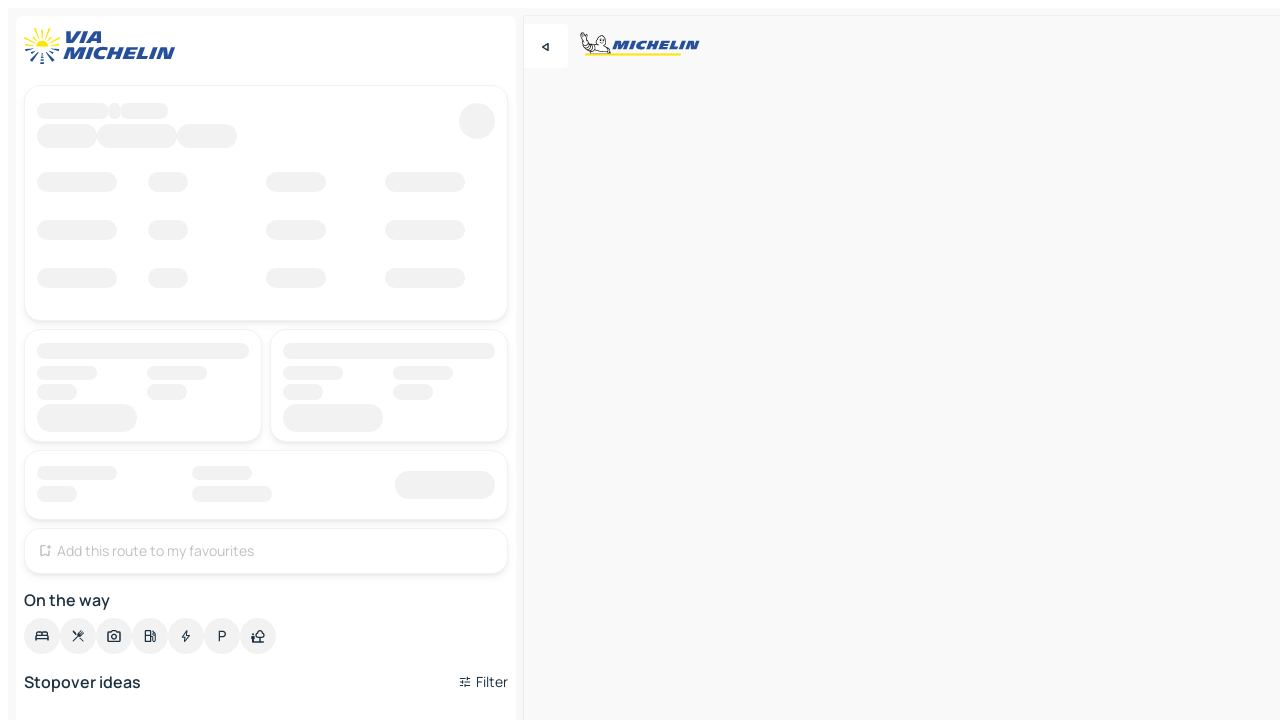

--- FILE ---
content_type: text/html
request_url: https://www.viamichelin.co.uk/routes/results/ballymena-bt42_1-mid_and_east_antrim-northern_ireland-united_kingdom-to-maghery-bt71_6-armagh_city_banbridge_and_craigavon-northern_ireland-united_kingdom
body_size: 13043
content:
<!doctype html>
<html lang="en">

<head>
	<meta charset="utf-8" />
	<meta name="viewport" content="width=device-width, initial-scale=1, maximum-scale=1, user-scalable=no" />
	<meta name="apple-itunes-app" content="app-id=443142682" />
	<!-- start app -->
	
		<link href="../../_app/immutable/assets/vnd.D6Q4K2v3.css" rel="stylesheet">
		<link href="../../_app/immutable/assets/lib.C_dvSNBa.css" rel="stylesheet">
		<link href="../../_app/immutable/assets/vnd.Dmjc78Y1.css" rel="stylesheet">
		<link href="../../_app/immutable/assets/0.CLOjV44I.css" rel="stylesheet">
		<link href="../../_app/immutable/assets/2.DTvqgUuk.css" rel="stylesheet">
		<link href="../../_app/immutable/assets/28.B9q4KM6D.css" rel="stylesheet"><!--1xg1a3p--><!--[!--><!--]--> <!--[!--><!--]--> <!--[!--><!--]--> <meta name="description" content="Ballymena Maghery driving directions. Distance, cost (tolls, fuel, cost per passenger) and journey time, based on traffic conditions"/> <meta property="og:type" content="website"/> <meta property="og:site_name" content="ViaMichelin"/> <!--[--><meta property="og:title" content="Ballymena - Maghery driving directions - journey, distance, time and costs – ViaMichelin"/><!--]--> <!--[--><meta property="og:description" content="Ballymena Maghery driving directions. Distance, cost (tolls, fuel, cost per passenger) and journey time, based on traffic conditions"/><!--]--> <!--[--><meta property="og:image" content="https://www.viamichelin.co.uk/_app/immutable/assets/logo-social.CPCa_Ogs.png"/><!--]--> <!--[!--><!--]--> <!--[--><link rel="alternate" href="https://www.viamichelin.at/routenplaner/ergebnisse/ballymena-bt42_1-mid_and_east_antrim-nordirland-vereinigtes_konigreich-to-maghery-bt71_6-armagh_banbridge_and_craigavon-nordirland-vereinigtes_konigreich" hreflang="de-at"/><link rel="alternate" href="https://fr.viamichelin.be/itineraires/resultats/ballymena-bt42_1-mid_and_east_antrim-irlande_du_nord-royaume_uni-to-maghery-bt71_6-armagh_city_banbridge_and_craigavon-irlande_du_nord-royaume_uni" hreflang="fr-be"/><link rel="alternate" href="https://nl.viamichelin.be/routes/resultaten/ballymena-bt42_1-mid_and_east_antrim-noord_ierland-verenigd_koninkrijk-to-maghery-bt71_6-armagh_banbridge_and_craigavon-noord_ierland-verenigd_koninkrijk" hreflang="nl-be"/><link rel="alternate" href="https://de.viamichelin.ch/routenplaner/ergebnisse/ballymena-bt42_1-mid_and_east_antrim-nordirland-vereinigtes_konigreich-to-maghery-bt71_6-armagh_banbridge_and_craigavon-nordirland-vereinigtes_konigreich" hreflang="de-ch"/><link rel="alternate" href="https://fr.viamichelin.ch/itineraires/resultats/ballymena-bt42_1-mid_and_east_antrim-irlande_du_nord-royaume_uni-to-maghery-bt71_6-armagh_city_banbridge_and_craigavon-irlande_du_nord-royaume_uni" hreflang="fr-ch"/><link rel="alternate" href="https://it.viamichelin.ch/itinerari/risultati/ballymena-bt42_1-mid_and_east_antrim-irlanda_del_nord-regno_unito-to-maghery-bt71_6-armagh_city_banbridge_and_craigavon-irlanda_del_nord-regno_unito" hreflang="it-ch"/><link rel="alternate" href="https://www.viamichelin.com/routes/results/ballymena-bt42_1-mid_and_east_antrim-northern_ireland-united_kingdom-to-maghery-bt71_6-armagh_city_banbridge_and_craigavon-northern_ireland-united_kingdom" hreflang="en"/><link rel="alternate" href="https://www.viamichelin.de/routenplaner/ergebnisse/ballymena-bt42_1-mid_and_east_antrim-nordirland-vereinigtes_konigreich-to-maghery-bt71_6-armagh_banbridge_and_craigavon-nordirland-vereinigtes_konigreich" hreflang="de"/><link rel="alternate" href="https://www.viamichelin.es/itinerarios/resultados/ballymena-bt42_1-mid_and_east_antrim-irlanda_del_norte-reino_unido-to-maghery-bt71_6-armagh_city_banbridge_and_craigavon-irlanda_del_norte-reino_unido" hreflang="es"/><link rel="alternate" href="https://www.viamichelin.fr/itineraires/resultats/ballymena-bt42_1-mid_and_east_antrim-irlande_du_nord-royaume_uni-to-maghery-bt71_6-armagh_city_banbridge_and_craigavon-irlande_du_nord-royaume_uni" hreflang="fr"/><link rel="alternate" href="https://www.viamichelin.it/itinerari/risultati/ballymena-bt42_1-mid_and_east_antrim-irlanda_del_nord-regno_unito-to-maghery-bt71_6-armagh_city_banbridge_and_craigavon-irlanda_del_nord-regno_unito" hreflang="it"/><link rel="alternate" href="https://www.viamichelin.ie/routes/results/ballymena-bt42_1-mid_and_east_antrim-northern_ireland-united_kingdom-to-maghery-bt71_6-armagh_city_banbridge_and_craigavon-northern_ireland-united_kingdom" hreflang="en-ie"/><link rel="alternate" href="https://www.viamichelin.nl/routes/resultaten/ballymena-bt42_1-mid_and_east_antrim-noord_ierland-verenigd_koninkrijk-to-maghery-bt71_6-armagh_banbridge_and_craigavon-noord_ierland-verenigd_koninkrijk" hreflang="nl"/><link rel="alternate" href="https://www.viamichelin.pt/itinerarios/resultados/ballymena-bt42_1-mid_and_east_antrim-irlanda_do_norte-reino_unido-to-maghery-bt71_6-armagh_banbridge_e_craigavon-irlanda_do_norte-reino_unido" hreflang="pt"/><!--]--> <!--[!--><!--]--><!----><title>Ballymena - Maghery driving directions - journey, distance, time and costs – ViaMichelin</title>
	<!-- end app -->

	<meta name="google-site-verification" content="DbAY1Oo9QFu8lD4EB7CQg4TcZy7LPKB1eh6yuNBNwds" />

	<link rel="icon" href="../../favicon.png" />

	<!-- Start Consent -->
	<script nonce="UDnWHwJvhNqmno8/BP1vGw==" id="spcloader" async fetchpriority="high" type="text/javascript"
		src="https://sdk.privacy-center.org/a1a55c7f-7f45-4e4b-80ac-b48e44c2fe99/loader.js?target=www.viamichelin.co.uk"></script>
	<script nonce="UDnWHwJvhNqmno8/BP1vGw==" type="text/javascript" async>
			window.didomiOnReady = window.didomiOnReady || [];
			window.didomiEventListeners = window.didomiEventListeners || [];

			window.didomiEventListeners.push(
				{
					event: "notice.shown",
					listener() {
						const $link = document.querySelector(
							".didomi-notice-view-partners-link-in-text"
						);
						if (!$link) {
							return;
						}
						$link.removeAttribute("href");
						$link.addEventListener("click", () => {
							Didomi.preferences.show("vendors");
						});
					},
				},
				{
					event: "notice.clickagree",
					listener() {
						window.postMessage({ type: 'didomi_clickagree'})
					}
				}
			);

			window.didomiConfig = {
				user: {
					bots: {
						consentRequired: false,
					},
				},
				preferences: {
					showWhenConsentIsMissing: false,
				},
			};

			window.gdprAppliesGlobally = true;
			// prettier-ignore
			!function(){function t(e){if(!window.frames[e]){if(document.body&&document.body.firstChild){let a=document.body,n=document.createElement("iframe");n.style.display="none",n.name=e,n.title=e,a.insertBefore(n,a.firstChild)}else setTimeout(function(){t(e)},5)}}function e(t,e,a,n,i){function r(t,a,n,r){if("function"!=typeof n)return;window[e]||(window[e]=[]);let s=!1;i&&(s=i(t,r,n)),s||window[e].push({command:t,version:a,callback:n,parameter:r})}function s(e){if(!window[t]||!0!==window[t].stub||!e.data)return;let i="string"==typeof e.data,r;try{r=i?JSON.parse(e.data):e.data}catch(s){return}if(r[a]){let f=r[a];window[t](f.command,f.version,function(t,a){let r={};r[n]={returnValue:t,success:a,callId:f.callId},e.source.postMessage(i?JSON.stringify(r):r,"*")},f.parameter)}}r.stub=!0,r.stubVersion=2,"function"!=typeof window[t]&&(window[t]=r,window.addEventListener?window.addEventListener("message",s,!1):window.attachEvent("onmessage",s))}e("__uspapi","__uspapiBuffer","__uspapiCall","__uspapiReturn"),t("__uspapiLocator"),e("__tcfapi","__tcfapiBuffr","__tcl","__tcfapiReturn"),t("__tcfapiLocator")}();
		</script>
	<!-- End Consent -->

	<!-- Start Google tag manager -->
	<script src="https://www.googletagmanager.com/gtag/js?id=G-TPL620CFWP" defer type="didomi/javascript"
		nonce="UDnWHwJvhNqmno8/BP1vGw==" fetchpriority="low"></script>
	<script nonce="UDnWHwJvhNqmno8/BP1vGw==" type="text/javascript" defer>
			window.dataLayer = window.dataLayer || [];
			function gtag() {
				dataLayer.push(arguments);
			}
			gtag('js', new Date());
			gtag('config', 'G-TPL620CFWP', { send_page_view: false });
		</script>
	<!-- End Google tag manager -->
</head>

<body data-sveltekit-preload-data="hover" class="text-body">
	<div style="display: contents"><!--[--><!--[--><!----><!--[--><!--]--> <!--[--><!----><div class="main-container bg-neutral-weak svelte-9k52vj" style="--bottomsheet-height-offset: -40px;"><div class="map svelte-9k52vj"><div class="h-full w-full md:shadow-smooth-block md:relative svelte-6wt9i2" data-testid="map-container"><!--[!--><!--]--></div><!----> <!--[--><div class="absolute top-4 left-0 size-11 z-ontop hidden md:block"><button type="button" class="btn-filled-white btn-md rd-l-0 min-w-max"><!--[!--><!--[--><!----><span class="flex w-max size-3.5"><!--[--><!----><span class="icon-arrow-back-left inline-block"><!----></span><!----><!--]--><!----></span><!----><!--]--> <!--[!--><!--]--> <!--[!--><!--]--><!--]--> <!--[!--><!--]--></button><!----></div><!--]--> <img src="/_app/immutable/assets/vm-logo-bib-michelin.Dd_LzvJh.svg" alt="Michelin" class="absolute left-14 top-6 md:block hidden z-hover" height="24" width="120"/> <img height="32" width="126" src="/_app/immutable/assets/vm-logo-large.BEgj6SJ1.svg" alt="ViaMichelin" class="absolute-center-x top-2 md:hidden z-hover"/></div> <!--[!--><!--]--> <div class="slot-container md:p-2 md:pr-0 md:h-dvh printable svelte-9k52vj"><div class="md:overflow-hidden md:rd-2 md:h-dvh max-h-full printable"><div class="slot-wrapper h-full scrollbar-thin printable md:bg-neutral-weakest svelte-9k52vj"><!--[!--><!--]--> <!--[--><!----><!--[!--><!----><div class="routes-page-container relative bg-white z-1 svelte-179w7e7" style="--rpc-before-first-background: url(/_app/immutable/assets/outline.DBOAKCWq.webp); --rpc-before-second-background: url(/_app/immutable/assets/holos.BvXtY4Bw.webp);"><div class="routes-container md:overflow-hidden h-full rd-t-2 md:pb-2 md:rd-0 md:pt-2 relative svelte-179w7e7"><button type="button" class="handle relative w-full p-4 rd-2 b-0 grid place-items-center bg-transparent md:hidden" aria-label="Open the panel" style="height: 40px;"><span class="rd-2 w-20 h-2 bg-base-15"></span></button><!----> <div class="px-2 flex flex-col gap-4 pb-2 overflow-hidden"><div class="hidden md:block w-full"><header role="banner" class="flex items-center w-full py-1 justify-between md:py-0"><!--[!--><!--[--><a href="../../" class="block py-1 pr-2 shrink-0" aria-label="Back to homepage" data-sveltekit-preload-data="tap"><img class="h-9 cover-left" src="/_app/immutable/assets/vm-logo-large.BEgj6SJ1.svg" alt="ViaMichelin" width="152" height="36"/></a><!--]--><!--]--> <!--[!--><!--[!--><!--]--><!--]--></header><!----></div></div> <div class="route-selector px-2 pt-1"><div class="card px-1 pt-4.25 pb-1 border-neutral-soft border-solid border-1 shadow-smooth-bottom-2  bg-neutral-weakest rounded-xl transition-max-height delay-20 duration-250 ease-out max-h-254px relative z-1" data-testid="route-selector"><!--[--><div class="w-full" data-testid="route-selector-skeleton"><div class="list-group-header relative px-2 pb-3 grid grid-cols-[minmax(0,1fr)_36px] svelte-al4vg5"><div class="bg-neutral-soft b-rounded-full grid-area-[button] right-2 top-1 svelte-etzs0l" style="--width:36px; --height:36px; --border-radius:9999px"></div><!----> <span class="grid-area-[header] flex gap-x-1 pb-1.25"><!--[--><div class="bg-neutral-soft b-rounded-full inline-block svelte-etzs0l" style="--width:72px; --height:16px; --border-radius:9999px"></div><div class="bg-neutral-soft b-rounded-full inline-block svelte-etzs0l" style="--width:11px; --height:16px; --border-radius:9999px"></div><div class="bg-neutral-soft b-rounded-full inline-block svelte-etzs0l" style="--width:48px; --height:16px; --border-radius:9999px"></div><!--]--></span> <span class="grid-area-[badge] flex gap-x-1 pb-3"><!--[--><div class="bg-neutral-soft b-rounded-full inline-block svelte-etzs0l" style="--width:60px; --height:24px; --border-radius:9999px"></div><div class="bg-neutral-soft b-rounded-full inline-block svelte-etzs0l" style="--width:80px; --height:24px; --border-radius:9999px"></div><div class="bg-neutral-soft b-rounded-full inline-block svelte-etzs0l" style="--width:60px; --height:24px; --border-radius:9999px"></div><!--]--></span><!----></div> <ul class="list-reset svelte-al4vg5"><!--[!--><!--[!--><!--[--><!--[--><li><div class="route-group-row grid grid-cols-4 1 h-12"><!--[--><div class="align-top min-w-32 pl-2"><div class="bg-neutral-soft b-rounded-full inline-block svelte-etzs0l" style="--width:80px; --height:20px; --border-radius:9999px"></div><!----></div><div class="align-top"><div class="bg-neutral-soft b-rounded-full mr-16.75 inline-block svelte-etzs0l" style="--width:40px; --height:20px; --border-radius:9999px"></div><!----></div><div class="align-top"><div class="bg-neutral-soft b-rounded-full mr-11.75 inline-block svelte-etzs0l" style="--width:60px; --height:20px; --border-radius:9999px"></div><!----></div><div class="align-top"><div class="bg-neutral-soft b-rounded-full inline-block svelte-etzs0l" style="--width:80px; --height:20px; --border-radius:9999px"></div><!----></div><!--]--></div><!----></li><li><div class="route-group-row grid grid-cols-4 2 h-12"><!--[--><div class="align-top min-w-32 pl-2"><div class="bg-neutral-soft b-rounded-full inline-block svelte-etzs0l" style="--width:80px; --height:20px; --border-radius:9999px"></div><!----></div><div class="align-top"><div class="bg-neutral-soft b-rounded-full mr-16.75 inline-block svelte-etzs0l" style="--width:40px; --height:20px; --border-radius:9999px"></div><!----></div><div class="align-top"><div class="bg-neutral-soft b-rounded-full mr-11.75 inline-block svelte-etzs0l" style="--width:60px; --height:20px; --border-radius:9999px"></div><!----></div><div class="align-top"><div class="bg-neutral-soft b-rounded-full inline-block svelte-etzs0l" style="--width:80px; --height:20px; --border-radius:9999px"></div><!----></div><!--]--></div><!----></li><li><div class="route-group-row grid grid-cols-4 3 h-12"><!--[--><div class="align-top min-w-32 pl-2"><div class="bg-neutral-soft b-rounded-full inline-block svelte-etzs0l" style="--width:80px; --height:20px; --border-radius:9999px"></div><!----></div><div class="align-top"><div class="bg-neutral-soft b-rounded-full mr-16.75 inline-block svelte-etzs0l" style="--width:40px; --height:20px; --border-radius:9999px"></div><!----></div><div class="align-top"><div class="bg-neutral-soft b-rounded-full mr-11.75 inline-block svelte-etzs0l" style="--width:60px; --height:20px; --border-radius:9999px"></div><!----></div><div class="align-top"><div class="bg-neutral-soft b-rounded-full inline-block svelte-etzs0l" style="--width:80px; --height:20px; --border-radius:9999px"></div><!----></div><!--]--></div><!----></li><!--]--><!--]--><!--]--><!--]--></ul></div><!--]--><!----></div><!----></div> <!--[!--><!--]--> <!--[!--><!--]--> <div class="route-spec-card px-2 mt-2"><!--[--><div class="route-spec-card grid grid-cols-2 gap-2 pb-2 svelte-n4mxp5"><!--[--><!--[--><div class="h-full svelte-n4mxp5"><!--[--><div class="card px-1 pt-4.25 pb-1 border-neutral-soft border-solid border-1 shadow-smooth-bottom-2  bg-neutral-weakest rounded-xl pt-3! px-3 pb-1 text-coloredneutral h-full" data-testid="cost-card"><div class="bg-neutral-soft b-rounded-full inline-block svelte-etzs0l" style="--width:100%; --height:16px; --border-radius:9999px"></div><!----> <div class="grid grid-cols-2 gap-2"><!--[--><div class="line-height-5"><div class="bg-neutral-soft b-rounded-full inline-block svelte-etzs0l" style="--width:60px; --height:14px; --border-radius:9999px"></div><!----> <div class="bg-neutral-soft b-rounded-full inline-block svelte-etzs0l" style="--width:40px; --height:16px; --border-radius:9999px"></div><!----></div><div class="line-height-5"><div class="bg-neutral-soft b-rounded-full inline-block svelte-etzs0l" style="--width:60px; --height:14px; --border-radius:9999px"></div><!----> <div class="bg-neutral-soft b-rounded-full inline-block svelte-etzs0l" style="--width:40px; --height:16px; --border-radius:9999px"></div><!----></div><!--]--></div><!----> <div class="bg-neutral-soft b-rounded-full inline-block svelte-etzs0l" style="--width:100px; --height:28px; --border-radius:9999px"></div><!----><!----><!----></div><!--]--></div><!--]--><!--[--><div class="h-full svelte-n4mxp5"><!--[--><div class="card px-1 pt-4.25 pb-1 border-neutral-soft border-solid border-1 shadow-smooth-bottom-2  bg-neutral-weakest rounded-xl pt-3! px-3 pb-1 text-coloredneutral h-full" data-testid="blablacar-card"><div class="bg-neutral-soft b-rounded-full inline-block svelte-etzs0l" style="--width:100%; --height:16px; --border-radius:9999px"></div><!----> <div class="grid grid-cols-2 gap-2"><!--[--><div class="line-height-5"><div class="bg-neutral-soft b-rounded-full inline-block svelte-etzs0l" style="--width:60px; --height:14px; --border-radius:9999px"></div><!----> <div class="bg-neutral-soft b-rounded-full inline-block svelte-etzs0l" style="--width:40px; --height:16px; --border-radius:9999px"></div><!----></div><div class="line-height-5"><div class="bg-neutral-soft b-rounded-full inline-block svelte-etzs0l" style="--width:60px; --height:14px; --border-radius:9999px"></div><!----> <div class="bg-neutral-soft b-rounded-full inline-block svelte-etzs0l" style="--width:40px; --height:16px; --border-radius:9999px"></div><!----></div><!--]--></div><!----> <div class="bg-neutral-soft b-rounded-full inline-block svelte-etzs0l" style="--width:100px; --height:28px; --border-radius:9999px"></div><!----><!----><!----></div><!--]--></div><!--]--><!--[--><div class="h-full grid-col-[1/-1] svelte-n4mxp5"><!--[--><div class="card px-1 pt-4.25 pb-1 border-neutral-soft border-solid border-1 shadow-smooth-bottom-2  bg-neutral-weakest rounded-xl pt-3! px-3 pb-1 text-coloredneutral h-full flex [div:nth-of-type(2n)>&amp;]:flex-col! justify-between pb-3 items-center" data-testid="roadsheet-card"><div class="grid grid-cols-3 gap-2 w-full"><div class="max-w-20"><div class="bg-neutral-soft b-rounded-full inline-block svelte-etzs0l" style="--width:80px; --height:14px; --border-radius:9999px"></div><!----> <div class="bg-neutral-soft b-rounded-full inline-block svelte-etzs0l" style="--width:40px; --height:16px; --border-radius:9999px"></div><!----></div> <div class="max-w-20"><div class="bg-neutral-soft b-rounded-full inline-block svelte-etzs0l" style="--width:60px; --height:14px; --border-radius:9999px"></div><!----> <div class="bg-neutral-soft b-rounded-full inline-block svelte-etzs0l" style="--width:80px; --height:16px; --border-radius:9999px"></div><!----></div> <div class="items-center flex justify-end"><div class="bg-neutral-soft b-rounded-full inline-block svelte-etzs0l" style="--width:100px; --height:28px; --border-radius:9999px"></div><!----></div></div><!----><!----></div><!--]--></div><!--]--><!--]--> <!--[--><div class="card px-1 pt-4.25 pb-1 border-neutral-soft border-solid border-1 shadow-smooth-bottom-2  bg-neutral-weakest rounded-xl grid-col-[1/-1] pt-1! px-3! h-full" data-testid="favorites-card"><button type="button" class="btn-ghost-primary btn-sm p-x-0 p-y-2.5 border-primary-weak rounded-sm text-primary justify-start w-full min-w-max" disabled data-testid="favorites-cta"><!--[!--><!--[--><!----><span class="flex w-max size-4! text-4!"><!--[--><!----><span class="icon-bookmark-plus inline-block"><!----></span><!----><!--]--><!----></span><!----><!--]--> <!--[--><span class="ml-1 p-0!">Add this route to my favourites</span><!--]--> <!--[!--><!--]--><!--]--> <!--[--><!--[!--><!--]--><!----><!--]--></button><!----></div><!--]--><!----></div><!--]--><!----></div> <div><p class="mt-2 mb-2 px-2 text-md text-coloredneutral font-600">On the way</p> <div class="mb-2 px-2 mb-0"><div class="flex justify-between flex-nowrap flex-row-reverse"><div class="grow-3 order-2"><div class="flex gap-1 flex-wrap" role="listbox" aria-multiselectable="false" aria-orientation="horizontal" aria-label="Points of interest"><!--[--><!--[!--><button type="button" role="option" title="Search Accommodations" aria-selected="false" aria-label="Search Accommodations" class="whitespace-nowrap flex justify-center items-center text-md gap-1 b-0 cursor-pointer rounded-full p-2.5 bg-neutral-soft hover:bg-coloredneutral-weak text-coloredneutral svelte-f2zwv4 aspect-ratio-1"><!--[!--><!--[--><!----><span class="flex w-max"><!--[--><!----><span class="icon-hotel inline-block"><!----></span><!----><!--]--><!----></span><!----><!--]--> <!--[!--><!--]--> <!--[!--><!--]--><!--]--></button><!--]--><!--[!--><button type="button" role="option" title="Search Restaurants" aria-selected="false" aria-label="Search Restaurants" class="whitespace-nowrap flex justify-center items-center text-md gap-1 b-0 cursor-pointer rounded-full p-2.5 bg-neutral-soft hover:bg-coloredneutral-weak text-coloredneutral svelte-f2zwv4 aspect-ratio-1"><!--[!--><!--[--><!----><span class="flex w-max"><!--[--><!----><span class="icon-restaurant inline-block"><!----></span><!----><!--]--><!----></span><!----><!--]--> <!--[!--><!--]--> <!--[!--><!--]--><!--]--></button><!--]--><!--[!--><button type="button" role="option" title="Search Tourism" aria-selected="false" aria-label="Search Tourism" class="whitespace-nowrap flex justify-center items-center text-md gap-1 b-0 cursor-pointer rounded-full p-2.5 bg-neutral-soft hover:bg-coloredneutral-weak text-coloredneutral svelte-f2zwv4 aspect-ratio-1"><!--[!--><!--[--><!----><span class="flex w-max"><!--[--><!----><span class="icon-tourism inline-block"><!----></span><!----><!--]--><!----></span><!----><!--]--> <!--[!--><!--]--> <!--[!--><!--]--><!--]--></button><!--]--><!--[!--><button type="button" role="option" title="Search Petrol stations" aria-selected="false" aria-label="Search Petrol stations" class="whitespace-nowrap flex justify-center items-center text-md gap-1 b-0 cursor-pointer rounded-full p-2.5 bg-neutral-soft hover:bg-coloredneutral-weak text-coloredneutral svelte-f2zwv4 aspect-ratio-1"><!--[!--><!--[--><!----><span class="flex w-max"><!--[--><!----><span class="icon-energy-pump inline-block"><!----></span><!----><!--]--><!----></span><!----><!--]--> <!--[!--><!--]--> <!--[!--><!--]--><!--]--></button><!--]--><!--[!--><button type="button" role="option" title="Search EV stations" aria-selected="false" aria-label="Search EV stations" class="whitespace-nowrap flex justify-center items-center text-md gap-1 b-0 cursor-pointer rounded-full p-2.5 bg-neutral-soft hover:bg-coloredneutral-weak text-coloredneutral svelte-f2zwv4 aspect-ratio-1"><!--[!--><!--[--><!----><span class="flex w-max"><!--[--><!----><span class="icon-flash inline-block"><!----></span><!----><!--]--><!----></span><!----><!--]--> <!--[!--><!--]--> <!--[!--><!--]--><!--]--></button><!--]--><!--[!--><button type="button" role="option" title="Search Car parks" aria-selected="false" aria-label="Search Car parks" class="whitespace-nowrap flex justify-center items-center text-md gap-1 b-0 cursor-pointer rounded-full p-2.5 bg-neutral-soft hover:bg-coloredneutral-weak text-coloredneutral svelte-f2zwv4 aspect-ratio-1"><!--[!--><!--[--><!----><span class="flex w-max"><!--[--><!----><span class="icon-parking inline-block"><!----></span><!----><!--]--><!----></span><!----><!--]--> <!--[!--><!--]--> <!--[!--><!--]--><!--]--></button><!--]--><!--[!--><button type="button" role="option" title="Search Rest stops" aria-selected="false" aria-label="Search Rest stops" class="whitespace-nowrap flex justify-center items-center text-md gap-1 b-0 cursor-pointer rounded-full p-2.5 bg-neutral-soft hover:bg-coloredneutral-weak text-coloredneutral svelte-f2zwv4 aspect-ratio-1"><!--[!--><!--[--><!----><span class="flex w-max"><!--[--><!----><span class="icon-rest-stop inline-block"><!----></span><!----><!--]--><!----></span><!----><!--]--> <!--[!--><!--]--> <!--[!--><!--]--><!--]--></button><!--]--><!--]--></div><!----></div> <!--[!--><!--]--></div> <div class="date-range-picker-container min-w-0 w-full order--1 mt-2"><div class="flex items-start gap-2"><!--[!--><!--]--></div></div></div><!----></div> <div class="poi-list px-2 mb-2 svelte-179w7e7"><!--[!--><div class="pb-7" data-testid="zoi-list"><div class="flex justify-between items-center"><div class="text-md text-coloredneutral font-600">Stopover ideas</div> <div class="ml-2 relative order-1 py-0.5"><button type="button" aria-label="Open filters" class="btn-ghost-primary btn-sm relative filter-button px-0 min-w-max"><!--[!--><!--[--><!----><span class="flex w-max"><!--[--><!----><span class="icon-tune inline-block"><!----></span><!----><!--]--><!----></span><!----><!--]--> <!--[--><span class="ml-1">Filter</span><!--]--> <!--[!--><!--]--><!--]--> <!--[--><!--[!--><!--]--><!----><!--]--></button><!----></div></div> <div class="embla overflow-hidden relative mx--2 md:m-l--1.5 md:m-r--2"><ul class="embla__container list-reset flex gap-2 py-1!"><!--[!--><!--[!--><!--]--><!--]--></ul> <!--[!--><!--]--> <!--[!--><!--]--></div></div><!--]--><!----></div> <!--[!--><!--]--> <!--[!--><!--]--> <!--[!--><!--]--> <!--[!--><!--]--></div> <footer role="contentinfo" data-sveltekit-preload-data="tap" class="bg-neutral-weakest flex flex-col gap-6 p-2 pb-0 bg-transparent relative svelte-1b4fnhr"><div class="flex flex-col gap-4 "><div class="flex justify-between"><img src="/_app/immutable/assets/vm-logo-bib-michelin.Dd_LzvJh.svg" alt="Michelin" height="24" width="120"/> <button type="button" class="btn-outline-primary btn-md min-w-max"><!--[!--><!--[--><!----><span class="flex w-max"><!--[--><!----><span class="icon-flag-gb inline-block"><!----></span><!----><!--]--><!----></span><!----><!--]--> <!--[--><span class="ml-1">English</span><!--]--> <!--[!--><!--]--><!--]--> <!--[!--><!--]--></button><!----></div> <div class="flex flex-col md:flex-row md:flex-wrap gap-4"><!--[--><a href="https://3fe75001.sibforms.com/serve/[base64]" class="min-w-max btn-filled-primary btn-md svelte-1b8k1k" rel="noopener" target="_blank"><!--[!--><!--[--><!----><div class="flex w-max"><!--[--><!----><div class="icon-mail inline-block"><!----></div><!----><!--]--><!----></div><!----><!--]--> <!--[--><span class="px-1">Subscribe to our Newsletter</span><!--]--> <!--[!--><!--]--><!--]--></a><!--]--> <a href="https://www.viamichelin.com/magazine/?utm_source=viamichelin_web&amp;utm_medium=browse_button" class="min-w-max btn-filled-light btn-md svelte-1b8k1k" rel="external noopener" target="_blank"><!--[!--><!--[--><!----><div class="flex w-max"><!--[--><!----><div class="icon-menu-book inline-block"><!----></div><!----><!--]--><!----></div><!----><!--]--> <!--[--><span class="px-1">Browse ViaMichelin Magazine</span><!--]--> <!--[!--><!--]--><!--]--></a><!----></div></div> <!--[!--><!--]--> <!--[!--><!--]--><!----> <!--[--><!--[--><ol itemscope="" itemtype="http://schema.org/BreadcrumbList" class="breadcrumbs flex flex-wrap p-0 items-center whitespace-nowrap svelte-qo6nxf"><li itemprop="itemListElement" itemtype="http://schema.org/ListItem" itemscope="" class="svelte-qo6nxf"><a href="/" class="link inline svelte-1b8k1k" itemprop="item"><!--[--><span itemprop="name">Home</span><!----><!--]--></a><!----> <meta itemprop="position" content="0"/></li> <!--[--><!--[--><li itemprop="itemListElement" itemtype="http://schema.org/ListItem" itemscope="" class="svelte-qo6nxf"><!--[--><a href="/routes" class="link inline svelte-1b8k1k" itemprop="item" data-sveltekit-preload-data="off"><!--[--><span itemprop="name">Routes</span><!----><!--]--></a><!--]--> <meta itemprop="position" content="1"/></li><!--]--><!--[--><li itemprop="itemListElement" itemtype="http://schema.org/ListItem" itemscope="" class="svelte-qo6nxf"><!--[!--><span itemprop="name" class="text-md text-neutral-strongest">Ballymena - Maghery</span><!--]--> <meta itemprop="position" content="2"/></li><!--]--><!--]--></ol><!--]--> <!--[--><h1 class="text-md font-medium">Ballymena - Maghery driving directions - journey, distance, time and costs – ViaMichelin</h1><!--]--> <!--[--><!--[!--><p class="description">Ballymena Maghery driving directions. Distance, cost (tolls, fuel, cost per passenger) and journey time, based on traffic conditions</p><!--]--><!--]--> <!--[!--><!--]--> <!--[--><section class="flex flex-col gap-0 p-0 m-0"><!--[--><h2 class="border-b-1 border-b-solid text-coloredneutral-soft text-bold text-md m-0" data-testid="seo-footer-link-block-title"><button type="button" class="btn-ghost-primary btn-md w-full justify-between min-w-max"><!--[!--><!--[!--><!--]--> <!--[--><span class="mr-1">Maghery</span><!--]--> <!--[--><!----><span class="flex w-max"><!--[--><!----><span class="icon-chevron-right inline-block"><!----></span><!----><!--]--><!----></span><!----><!--]--><!--]--> <!--[!--><!--]--></button><!----></h2> <ul data-testid="seo-footer-link-block-list" class="svelte-1ba0xl7"><!--[--><li><a href="/maps/united_kingdom/northern_ireland/armagh_city_banbridge_and_craigavon/maghery-bt71_6" class="min-w-max link flex justify-start svelte-1b8k1k"><!--[!--><!--[!--><!--]--> <!--[--><span class="px-1">Maghery Maps</span><!--]--> <!--[!--><!--]--><!--]--></a><!----></li><li><a href="/maps/traffic/united_kingdom/northern_ireland/armagh_city_banbridge_and_craigavon/maghery-bt71_6" class="min-w-max link flex justify-start svelte-1b8k1k"><!--[!--><!--[!--><!--]--> <!--[--><span class="px-1">Maghery Traffic</span><!--]--> <!--[!--><!--]--><!--]--></a><!----></li><li><a href="/maps/hotels/united_kingdom/northern_ireland/armagh_city_banbridge_and_craigavon/maghery-bt71_6" class="min-w-max link flex justify-start svelte-1b8k1k"><!--[!--><!--[!--><!--]--> <!--[--><span class="px-1">Maghery Hotels</span><!--]--> <!--[!--><!--]--><!--]--></a><!----></li><li><a href="/maps/restaurants/united_kingdom/northern_ireland/armagh_city_banbridge_and_craigavon/maghery-bt71_6" class="min-w-max link flex justify-start svelte-1b8k1k"><!--[!--><!--[!--><!--]--> <!--[--><span class="px-1">Maghery Restaurants</span><!--]--> <!--[!--><!--]--><!--]--></a><!----></li><li><a href="/maps/tourist-attractions/united_kingdom/northern_ireland/armagh_city_banbridge_and_craigavon/maghery-bt71_6" class="min-w-max link flex justify-start svelte-1b8k1k"><!--[!--><!--[!--><!--]--> <!--[--><span class="px-1">Maghery Tourist attractions</span><!--]--> <!--[!--><!--]--><!--]--></a><!----></li><li><a href="/maps/service-stations/united_kingdom/northern_ireland/armagh_city_banbridge_and_craigavon/maghery-bt71_6" class="min-w-max link flex justify-start svelte-1b8k1k"><!--[!--><!--[!--><!--]--> <!--[--><span class="px-1">Maghery Gas stations</span><!--]--> <!--[!--><!--]--><!--]--></a><!----></li><li><a href="/maps/car-parks/united_kingdom/northern_ireland/armagh_city_banbridge_and_craigavon/maghery-bt71_6" class="min-w-max link flex justify-start svelte-1b8k1k"><!--[!--><!--[!--><!--]--> <!--[--><span class="px-1">Maghery Car parks</span><!--]--> <!--[!--><!--]--><!--]--></a><!----></li><!--]--></ul><!--]--> <!--[--><h2 class="border-b-1 border-b-solid text-coloredneutral-soft text-bold text-md m-0" data-testid="seo-footer-link-block-title"><button type="button" class="btn-ghost-primary btn-md w-full justify-between min-w-max"><!--[!--><!--[!--><!--]--> <!--[--><span class="mr-1">Routes</span><!--]--> <!--[--><!----><span class="flex w-max"><!--[--><!----><span class="icon-chevron-right inline-block"><!----></span><!----><!--]--><!----></span><!----><!--]--><!--]--> <!--[!--><!--]--></button><!----></h2> <ul data-testid="seo-footer-link-block-list" class="svelte-1ba0xl7"><!--[--><li><a href="/routes/results/maghery-bt71_6-armagh_city_banbridge_and_craigavon-northern_ireland-united_kingdom-to-dungannon-bt70_1-mid_ulster-northern_ireland-united_kingdom" class="min-w-max link flex justify-start svelte-1b8k1k"><!--[!--><!--[!--><!--]--> <!--[--><span class="px-1">Routes Maghery - Dungannon</span><!--]--> <!--[!--><!--]--><!--]--></a><!----></li><li><a href="/routes/results/maghery-bt71_6-armagh_city_banbridge_and_craigavon-northern_ireland-united_kingdom-to-armagh-bt60_1-armagh_city_banbridge_and_craigavon-northern_ireland-united_kingdom" class="min-w-max link flex justify-start svelte-1b8k1k"><!--[!--><!--[!--><!--]--> <!--[--><span class="px-1">Routes Maghery - Armagh</span><!--]--> <!--[!--><!--]--><!--]--></a><!----></li><li><a href="/routes/results/maghery-bt71_6-armagh_city_banbridge_and_craigavon-northern_ireland-united_kingdom-to-craigavon-bt62_3-armagh_city_banbridge_and_craigavon-northern_ireland-united_kingdom" class="min-w-max link flex justify-start svelte-1b8k1k"><!--[!--><!--[!--><!--]--> <!--[--><span class="px-1">Routes Maghery - Craigavon</span><!--]--> <!--[!--><!--]--><!--]--></a><!----></li><li><a href="/routes/results/maghery-bt71_6-armagh_city_banbridge_and_craigavon-northern_ireland-united_kingdom-to-annaghmore-bt62_1-armagh_city_banbridge_and_craigavon-northern_ireland-united_kingdom" class="min-w-max link flex justify-start svelte-1b8k1k"><!--[!--><!--[!--><!--]--> <!--[--><span class="px-1">Routes Maghery - Annaghmore</span><!--]--> <!--[!--><!--]--><!--]--></a><!----></li><li><a href="/routes/results/maghery-bt71_6-armagh_city_banbridge_and_craigavon-northern_ireland-united_kingdom-to-donaghmore-bt70_3-mid_ulster-northern_ireland-united_kingdom" class="min-w-max link flex justify-start svelte-1b8k1k"><!--[!--><!--[!--><!--]--> <!--[--><span class="px-1">Routes Maghery - Donaghmore</span><!--]--> <!--[!--><!--]--><!--]--></a><!----></li><li><a href="/routes/results/maghery-bt71_6-armagh_city_banbridge_and_craigavon-northern_ireland-united_kingdom-to-benburb-bt71_7-mid_ulster-northern_ireland-united_kingdom" class="min-w-max link flex justify-start svelte-1b8k1k"><!--[!--><!--[!--><!--]--> <!--[--><span class="px-1">Routes Maghery - Benburb</span><!--]--> <!--[!--><!--]--><!--]--></a><!----></li><li><a href="/routes/results/maghery-bt71_6-armagh_city_banbridge_and_craigavon-northern_ireland-united_kingdom-to-clonoe-bt71_4-mid_ulster-northern_ireland-united_kingdom" class="min-w-max link flex justify-start svelte-1b8k1k"><!--[!--><!--[!--><!--]--> <!--[--><span class="px-1">Routes Maghery - Clonoe</span><!--]--> <!--[!--><!--]--><!--]--></a><!----></li><li><a href="/routes/results/maghery-bt71_6-armagh_city_banbridge_and_craigavon-northern_ireland-united_kingdom-to-ardress-bt61_8-armagh_city_banbridge_and_craigavon-northern_ireland-united_kingdom" class="min-w-max link flex justify-start svelte-1b8k1k"><!--[!--><!--[!--><!--]--> <!--[--><span class="px-1">Routes Maghery - Ardress</span><!--]--> <!--[!--><!--]--><!--]--></a><!----></li><li><a href="/routes/results/maghery-bt71_6-armagh_city_banbridge_and_craigavon-northern_ireland-united_kingdom-to-timakeel-bt62_1-armagh_city_banbridge_and_craigavon-northern_ireland-united_kingdom" class="min-w-max link flex justify-start svelte-1b8k1k"><!--[!--><!--[!--><!--]--> <!--[--><span class="px-1">Routes Maghery - Timakeel</span><!--]--> <!--[!--><!--]--><!--]--></a><!----></li><li><a href="/routes/results/maghery-bt71_6-armagh_city_banbridge_and_craigavon-northern_ireland-united_kingdom-to-laghey-bt71_6-mid_ulster-northern_ireland-united_kingdom" class="min-w-max link flex justify-start svelte-1b8k1k"><!--[!--><!--[!--><!--]--> <!--[--><span class="px-1">Routes Maghery - Laghey</span><!--]--> <!--[!--><!--]--><!--]--></a><!----></li><li><a href="/routes/results/maghery-bt71_6-armagh_city_banbridge_and_craigavon-northern_ireland-united_kingdom-to-coalisland-bt71_4-mid_ulster-northern_ireland-united_kingdom" class="min-w-max link flex justify-start svelte-1b8k1k"><!--[!--><!--[!--><!--]--> <!--[--><span class="px-1">Routes Maghery - Coalisland</span><!--]--> <!--[!--><!--]--><!--]--></a><!----></li><li><a href="/routes/results/maghery-bt71_6-armagh_city_banbridge_and_craigavon-northern_ireland-united_kingdom-to-derrywinnin_glebe-bt71_6-mid_ulster-northern_ireland-united_kingdom" class="min-w-max link flex justify-start svelte-1b8k1k"><!--[!--><!--[!--><!--]--> <!--[--><span class="px-1">Routes Maghery - Derrywinnin Glebe</span><!--]--> <!--[!--><!--]--><!--]--></a><!----></li><li><a href="/routes/results/maghery-bt71_6-armagh_city_banbridge_and_craigavon-northern_ireland-united_kingdom-to-gortshalgan-bt71_6-mid_ulster-northern_ireland-united_kingdom" class="min-w-max link flex justify-start svelte-1b8k1k"><!--[!--><!--[!--><!--]--> <!--[--><span class="px-1">Routes Maghery - Gortshalgan</span><!--]--> <!--[!--><!--]--><!--]--></a><!----></li><li><a href="/routes/results/maghery-bt71_6-armagh_city_banbridge_and_craigavon-northern_ireland-united_kingdom-to-gortin-bt71_6-mid_ulster-northern_ireland-united_kingdom" class="min-w-max link flex justify-start svelte-1b8k1k"><!--[!--><!--[!--><!--]--> <!--[--><span class="px-1">Routes Maghery - Gortin</span><!--]--> <!--[!--><!--]--><!--]--></a><!----></li><li><a href="/routes/results/maghery-bt71_6-armagh_city_banbridge_and_craigavon-northern_ireland-united_kingdom-to-moy-bt71_7-mid_ulster-northern_ireland-united_kingdom" class="min-w-max link flex justify-start svelte-1b8k1k"><!--[!--><!--[!--><!--]--> <!--[--><span class="px-1">Routes Maghery - Moy</span><!--]--> <!--[!--><!--]--><!--]--></a><!----></li><li><a href="/routes/results/maghery-bt71_6-armagh_city_banbridge_and_craigavon-northern_ireland-united_kingdom-to-loughgall-bt61_8-armagh_city_banbridge_and_craigavon-northern_ireland-united_kingdom" class="min-w-max link flex justify-start svelte-1b8k1k"><!--[!--><!--[!--><!--]--> <!--[--><span class="px-1">Routes Maghery - Loughgall</span><!--]--> <!--[!--><!--]--><!--]--></a><!----></li><li><a href="/routes/results/maghery-bt71_6-armagh_city_banbridge_and_craigavon-northern_ireland-united_kingdom-to-drumreagh_otra-bt71_4-mid_ulster-northern_ireland-united_kingdom" class="min-w-max link flex justify-start svelte-1b8k1k"><!--[!--><!--[!--><!--]--> <!--[--><span class="px-1">Routes Maghery - Drumreagh Otra</span><!--]--> <!--[!--><!--]--><!--]--></a><!----></li><li><a href="/routes/results/maghery-bt71_6-armagh_city_banbridge_and_craigavon-northern_ireland-united_kingdom-to-moygashel-bt71_7-mid_ulster-northern_ireland-united_kingdom" class="min-w-max link flex justify-start svelte-1b8k1k"><!--[!--><!--[!--><!--]--> <!--[--><span class="px-1">Routes Maghery - Moygashel</span><!--]--> <!--[!--><!--]--><!--]--></a><!----></li><li><a href="/routes/results/maghery-bt71_6-armagh_city_banbridge_and_craigavon-northern_ireland-united_kingdom-to-portadown-bt61_7-armagh_city_banbridge_and_craigavon-northern_ireland-united_kingdom" class="min-w-max link flex justify-start svelte-1b8k1k"><!--[!--><!--[!--><!--]--> <!--[--><span class="px-1">Routes Maghery - Portadown</span><!--]--> <!--[!--><!--]--><!--]--></a><!----></li><li><a href="/routes/results/maghery-bt71_6-armagh_city_banbridge_and_craigavon-northern_ireland-united_kingdom-to-drumnakelly-bt66_6-armagh_city_banbridge_and_craigavon-northern_ireland-united_kingdom" class="min-w-max link flex justify-start svelte-1b8k1k"><!--[!--><!--[!--><!--]--> <!--[--><span class="px-1">Routes Maghery - Drumnakelly</span><!--]--> <!--[!--><!--]--><!--]--></a><!----></li><!--]--></ul><!--]--> <!--[--><!--[--><h2 class="border-b-1 border-b-solid text-coloredneutral-soft text-bold text-md m-0" data-testid="seo-footer-link-block-title"><button type="button" class="btn-ghost-primary btn-md w-full justify-between min-w-max"><!--[!--><!--[!--><!--]--> <!--[--><span class="mr-1">Maps</span><!--]--> <!--[--><!----><span class="flex w-max"><!--[--><!----><span class="icon-chevron-right inline-block"><!----></span><!----><!--]--><!----></span><!----><!--]--><!--]--> <!--[!--><!--]--></button><!----></h2> <ul data-testid="seo-footer-link-block-list" class="svelte-1ba0xl7"><!--[--><li><a href="/maps/united_kingdom/northern_ireland/mid_ulster/dungannon-bt70_1" class="min-w-max link flex justify-start svelte-1b8k1k"><!--[!--><!--[!--><!--]--> <!--[--><span class="px-1">Maps Dungannon</span><!--]--> <!--[!--><!--]--><!--]--></a><!----></li><li><a href="/maps/united_kingdom/northern_ireland/armagh_city_banbridge_and_craigavon/armagh-bt60_1" class="min-w-max link flex justify-start svelte-1b8k1k"><!--[!--><!--[!--><!--]--> <!--[--><span class="px-1">Maps Armagh</span><!--]--> <!--[!--><!--]--><!--]--></a><!----></li><li><a href="/maps/united_kingdom/northern_ireland/armagh_city_banbridge_and_craigavon/craigavon-bt62_3" class="min-w-max link flex justify-start svelte-1b8k1k"><!--[!--><!--[!--><!--]--> <!--[--><span class="px-1">Maps Craigavon</span><!--]--> <!--[!--><!--]--><!--]--></a><!----></li><li><a href="/maps/united_kingdom/northern_ireland/armagh_city_banbridge_and_craigavon/annaghmore-bt62_1" class="min-w-max link flex justify-start svelte-1b8k1k"><!--[!--><!--[!--><!--]--> <!--[--><span class="px-1">Maps Annaghmore</span><!--]--> <!--[!--><!--]--><!--]--></a><!----></li><li><a href="/maps/united_kingdom/northern_ireland/mid_ulster/donaghmore-bt70_3" class="min-w-max link flex justify-start svelte-1b8k1k"><!--[!--><!--[!--><!--]--> <!--[--><span class="px-1">Maps Donaghmore</span><!--]--> <!--[!--><!--]--><!--]--></a><!----></li><li><a href="/maps/united_kingdom/northern_ireland/mid_ulster/benburb-bt71_7" class="min-w-max link flex justify-start svelte-1b8k1k"><!--[!--><!--[!--><!--]--> <!--[--><span class="px-1">Maps Benburb</span><!--]--> <!--[!--><!--]--><!--]--></a><!----></li><li><a href="/maps/united_kingdom/northern_ireland/mid_ulster/clonoe-bt71_4" class="min-w-max link flex justify-start svelte-1b8k1k"><!--[!--><!--[!--><!--]--> <!--[--><span class="px-1">Maps Clonoe</span><!--]--> <!--[!--><!--]--><!--]--></a><!----></li><li><a href="/maps/united_kingdom/northern_ireland/armagh_city_banbridge_and_craigavon/ardress-bt61_8" class="min-w-max link flex justify-start svelte-1b8k1k"><!--[!--><!--[!--><!--]--> <!--[--><span class="px-1">Maps Ardress</span><!--]--> <!--[!--><!--]--><!--]--></a><!----></li><li><a href="/maps/united_kingdom/northern_ireland/armagh_city_banbridge_and_craigavon/timakeel-bt62_1" class="min-w-max link flex justify-start svelte-1b8k1k"><!--[!--><!--[!--><!--]--> <!--[--><span class="px-1">Maps Timakeel</span><!--]--> <!--[!--><!--]--><!--]--></a><!----></li><li><a href="/maps/united_kingdom/northern_ireland/mid_ulster/laghey-bt71_6" class="min-w-max link flex justify-start svelte-1b8k1k"><!--[!--><!--[!--><!--]--> <!--[--><span class="px-1">Maps Laghey</span><!--]--> <!--[!--><!--]--><!--]--></a><!----></li><li><a href="/maps/united_kingdom/northern_ireland/mid_ulster/coalisland-bt71_4" class="min-w-max link flex justify-start svelte-1b8k1k"><!--[!--><!--[!--><!--]--> <!--[--><span class="px-1">Maps Coalisland</span><!--]--> <!--[!--><!--]--><!--]--></a><!----></li><li><a href="/maps/united_kingdom/northern_ireland/mid_ulster/derrywinnin_glebe-bt71_6" class="min-w-max link flex justify-start svelte-1b8k1k"><!--[!--><!--[!--><!--]--> <!--[--><span class="px-1">Maps Derrywinnin Glebe</span><!--]--> <!--[!--><!--]--><!--]--></a><!----></li><li><a href="/maps/united_kingdom/northern_ireland/mid_ulster/gortshalgan-bt71_6" class="min-w-max link flex justify-start svelte-1b8k1k"><!--[!--><!--[!--><!--]--> <!--[--><span class="px-1">Maps Gortshalgan</span><!--]--> <!--[!--><!--]--><!--]--></a><!----></li><li><a href="/maps/united_kingdom/northern_ireland/mid_ulster/gortin-bt71_6" class="min-w-max link flex justify-start svelte-1b8k1k"><!--[!--><!--[!--><!--]--> <!--[--><span class="px-1">Maps Gortin</span><!--]--> <!--[!--><!--]--><!--]--></a><!----></li><li><a href="/maps/united_kingdom/northern_ireland/mid_ulster/moy-bt71_7" class="min-w-max link flex justify-start svelte-1b8k1k"><!--[!--><!--[!--><!--]--> <!--[--><span class="px-1">Maps Moy</span><!--]--> <!--[!--><!--]--><!--]--></a><!----></li><li><a href="/maps/united_kingdom/northern_ireland/armagh_city_banbridge_and_craigavon/loughgall-bt61_8" class="min-w-max link flex justify-start svelte-1b8k1k"><!--[!--><!--[!--><!--]--> <!--[--><span class="px-1">Maps Loughgall</span><!--]--> <!--[!--><!--]--><!--]--></a><!----></li><li><a href="/maps/united_kingdom/northern_ireland/mid_ulster/drumreagh_otra-bt71_4" class="min-w-max link flex justify-start svelte-1b8k1k"><!--[!--><!--[!--><!--]--> <!--[--><span class="px-1">Maps Drumreagh Otra</span><!--]--> <!--[!--><!--]--><!--]--></a><!----></li><li><a href="/maps/united_kingdom/northern_ireland/mid_ulster/moygashel-bt71_7" class="min-w-max link flex justify-start svelte-1b8k1k"><!--[!--><!--[!--><!--]--> <!--[--><span class="px-1">Maps Moygashel</span><!--]--> <!--[!--><!--]--><!--]--></a><!----></li><li><a href="/maps/united_kingdom/northern_ireland/armagh_city_banbridge_and_craigavon/portadown-bt61_7" class="min-w-max link flex justify-start svelte-1b8k1k"><!--[!--><!--[!--><!--]--> <!--[--><span class="px-1">Maps Portadown</span><!--]--> <!--[!--><!--]--><!--]--></a><!----></li><li><a href="/maps/united_kingdom/northern_ireland/armagh_city_banbridge_and_craigavon/drumnakelly-bt66_6" class="min-w-max link flex justify-start svelte-1b8k1k"><!--[!--><!--[!--><!--]--> <!--[--><span class="px-1">Maps Drumnakelly</span><!--]--> <!--[!--><!--]--><!--]--></a><!----></li><!--]--></ul><h2 class="border-b-1 border-b-solid text-coloredneutral-soft text-bold text-md m-0" data-testid="seo-footer-link-block-title"><button type="button" class="btn-ghost-primary btn-md w-full justify-between min-w-max"><!--[!--><!--[!--><!--]--> <!--[--><span class="mr-1">Traffic</span><!--]--> <!--[--><!----><span class="flex w-max"><!--[--><!----><span class="icon-chevron-right inline-block"><!----></span><!----><!--]--><!----></span><!----><!--]--><!--]--> <!--[!--><!--]--></button><!----></h2> <ul data-testid="seo-footer-link-block-list" class="svelte-1ba0xl7"><!--[--><li><a href="/maps/traffic/united_kingdom/northern_ireland/mid_ulster/dungannon-bt70_1" class="min-w-max link flex justify-start svelte-1b8k1k"><!--[!--><!--[!--><!--]--> <!--[--><span class="px-1">Traffic Dungannon</span><!--]--> <!--[!--><!--]--><!--]--></a><!----></li><li><a href="/maps/traffic/united_kingdom/northern_ireland/armagh_city_banbridge_and_craigavon/armagh-bt60_1" class="min-w-max link flex justify-start svelte-1b8k1k"><!--[!--><!--[!--><!--]--> <!--[--><span class="px-1">Traffic Armagh</span><!--]--> <!--[!--><!--]--><!--]--></a><!----></li><li><a href="/maps/traffic/united_kingdom/northern_ireland/armagh_city_banbridge_and_craigavon/craigavon-bt62_3" class="min-w-max link flex justify-start svelte-1b8k1k"><!--[!--><!--[!--><!--]--> <!--[--><span class="px-1">Traffic Craigavon</span><!--]--> <!--[!--><!--]--><!--]--></a><!----></li><li><a href="/maps/traffic/united_kingdom/northern_ireland/armagh_city_banbridge_and_craigavon/annaghmore-bt62_1" class="min-w-max link flex justify-start svelte-1b8k1k"><!--[!--><!--[!--><!--]--> <!--[--><span class="px-1">Traffic Annaghmore</span><!--]--> <!--[!--><!--]--><!--]--></a><!----></li><li><a href="/maps/traffic/united_kingdom/northern_ireland/mid_ulster/donaghmore-bt70_3" class="min-w-max link flex justify-start svelte-1b8k1k"><!--[!--><!--[!--><!--]--> <!--[--><span class="px-1">Traffic Donaghmore</span><!--]--> <!--[!--><!--]--><!--]--></a><!----></li><li><a href="/maps/traffic/united_kingdom/northern_ireland/mid_ulster/benburb-bt71_7" class="min-w-max link flex justify-start svelte-1b8k1k"><!--[!--><!--[!--><!--]--> <!--[--><span class="px-1">Traffic Benburb</span><!--]--> <!--[!--><!--]--><!--]--></a><!----></li><li><a href="/maps/traffic/united_kingdom/northern_ireland/mid_ulster/clonoe-bt71_4" class="min-w-max link flex justify-start svelte-1b8k1k"><!--[!--><!--[!--><!--]--> <!--[--><span class="px-1">Traffic Clonoe</span><!--]--> <!--[!--><!--]--><!--]--></a><!----></li><li><a href="/maps/traffic/united_kingdom/northern_ireland/armagh_city_banbridge_and_craigavon/ardress-bt61_8" class="min-w-max link flex justify-start svelte-1b8k1k"><!--[!--><!--[!--><!--]--> <!--[--><span class="px-1">Traffic Ardress</span><!--]--> <!--[!--><!--]--><!--]--></a><!----></li><li><a href="/maps/traffic/united_kingdom/northern_ireland/armagh_city_banbridge_and_craigavon/timakeel-bt62_1" class="min-w-max link flex justify-start svelte-1b8k1k"><!--[!--><!--[!--><!--]--> <!--[--><span class="px-1">Traffic Timakeel</span><!--]--> <!--[!--><!--]--><!--]--></a><!----></li><li><a href="/maps/traffic/united_kingdom/northern_ireland/mid_ulster/laghey-bt71_6" class="min-w-max link flex justify-start svelte-1b8k1k"><!--[!--><!--[!--><!--]--> <!--[--><span class="px-1">Traffic Laghey</span><!--]--> <!--[!--><!--]--><!--]--></a><!----></li><li><a href="/maps/traffic/united_kingdom/northern_ireland/mid_ulster/coalisland-bt71_4" class="min-w-max link flex justify-start svelte-1b8k1k"><!--[!--><!--[!--><!--]--> <!--[--><span class="px-1">Traffic Coalisland</span><!--]--> <!--[!--><!--]--><!--]--></a><!----></li><li><a href="/maps/traffic/united_kingdom/northern_ireland/mid_ulster/derrywinnin_glebe-bt71_6" class="min-w-max link flex justify-start svelte-1b8k1k"><!--[!--><!--[!--><!--]--> <!--[--><span class="px-1">Traffic Derrywinnin Glebe</span><!--]--> <!--[!--><!--]--><!--]--></a><!----></li><li><a href="/maps/traffic/united_kingdom/northern_ireland/mid_ulster/gortshalgan-bt71_6" class="min-w-max link flex justify-start svelte-1b8k1k"><!--[!--><!--[!--><!--]--> <!--[--><span class="px-1">Traffic Gortshalgan</span><!--]--> <!--[!--><!--]--><!--]--></a><!----></li><li><a href="/maps/traffic/united_kingdom/northern_ireland/mid_ulster/gortin-bt71_6" class="min-w-max link flex justify-start svelte-1b8k1k"><!--[!--><!--[!--><!--]--> <!--[--><span class="px-1">Traffic Gortin</span><!--]--> <!--[!--><!--]--><!--]--></a><!----></li><li><a href="/maps/traffic/united_kingdom/northern_ireland/mid_ulster/moy-bt71_7" class="min-w-max link flex justify-start svelte-1b8k1k"><!--[!--><!--[!--><!--]--> <!--[--><span class="px-1">Traffic Moy</span><!--]--> <!--[!--><!--]--><!--]--></a><!----></li><li><a href="/maps/traffic/united_kingdom/northern_ireland/armagh_city_banbridge_and_craigavon/loughgall-bt61_8" class="min-w-max link flex justify-start svelte-1b8k1k"><!--[!--><!--[!--><!--]--> <!--[--><span class="px-1">Traffic Loughgall</span><!--]--> <!--[!--><!--]--><!--]--></a><!----></li><li><a href="/maps/traffic/united_kingdom/northern_ireland/mid_ulster/drumreagh_otra-bt71_4" class="min-w-max link flex justify-start svelte-1b8k1k"><!--[!--><!--[!--><!--]--> <!--[--><span class="px-1">Traffic Drumreagh Otra</span><!--]--> <!--[!--><!--]--><!--]--></a><!----></li><li><a href="/maps/traffic/united_kingdom/northern_ireland/mid_ulster/moygashel-bt71_7" class="min-w-max link flex justify-start svelte-1b8k1k"><!--[!--><!--[!--><!--]--> <!--[--><span class="px-1">Traffic Moygashel</span><!--]--> <!--[!--><!--]--><!--]--></a><!----></li><li><a href="/maps/traffic/united_kingdom/northern_ireland/armagh_city_banbridge_and_craigavon/portadown-bt61_7" class="min-w-max link flex justify-start svelte-1b8k1k"><!--[!--><!--[!--><!--]--> <!--[--><span class="px-1">Traffic Portadown</span><!--]--> <!--[!--><!--]--><!--]--></a><!----></li><li><a href="/maps/traffic/united_kingdom/northern_ireland/armagh_city_banbridge_and_craigavon/drumnakelly-bt66_6" class="min-w-max link flex justify-start svelte-1b8k1k"><!--[!--><!--[!--><!--]--> <!--[--><span class="px-1">Traffic Drumnakelly</span><!--]--> <!--[!--><!--]--><!--]--></a><!----></li><!--]--></ul><h2 class="border-b-1 border-b-solid text-coloredneutral-soft text-bold text-md m-0" data-testid="seo-footer-link-block-title"><button type="button" class="btn-ghost-primary btn-md w-full justify-between min-w-max"><!--[!--><!--[!--><!--]--> <!--[--><span class="mr-1">Hotels</span><!--]--> <!--[--><!----><span class="flex w-max"><!--[--><!----><span class="icon-chevron-right inline-block"><!----></span><!----><!--]--><!----></span><!----><!--]--><!--]--> <!--[!--><!--]--></button><!----></h2> <ul data-testid="seo-footer-link-block-list" class="svelte-1ba0xl7"><!--[--><li><a href="/maps/hotels/united_kingdom/northern_ireland/mid_ulster/dungannon-bt70_1" class="min-w-max link flex justify-start svelte-1b8k1k"><!--[!--><!--[!--><!--]--> <!--[--><span class="px-1">Hotels Dungannon</span><!--]--> <!--[!--><!--]--><!--]--></a><!----></li><li><a href="/maps/hotels/united_kingdom/northern_ireland/armagh_city_banbridge_and_craigavon/armagh-bt60_1" class="min-w-max link flex justify-start svelte-1b8k1k"><!--[!--><!--[!--><!--]--> <!--[--><span class="px-1">Hotels Armagh</span><!--]--> <!--[!--><!--]--><!--]--></a><!----></li><li><a href="/maps/hotels/united_kingdom/northern_ireland/armagh_city_banbridge_and_craigavon/craigavon-bt62_3" class="min-w-max link flex justify-start svelte-1b8k1k"><!--[!--><!--[!--><!--]--> <!--[--><span class="px-1">Hotels Craigavon</span><!--]--> <!--[!--><!--]--><!--]--></a><!----></li><li><a href="/maps/hotels/united_kingdom/northern_ireland/armagh_city_banbridge_and_craigavon/annaghmore-bt62_1" class="min-w-max link flex justify-start svelte-1b8k1k"><!--[!--><!--[!--><!--]--> <!--[--><span class="px-1">Hotels Annaghmore</span><!--]--> <!--[!--><!--]--><!--]--></a><!----></li><li><a href="/maps/hotels/united_kingdom/northern_ireland/mid_ulster/donaghmore-bt70_3" class="min-w-max link flex justify-start svelte-1b8k1k"><!--[!--><!--[!--><!--]--> <!--[--><span class="px-1">Hotels Donaghmore</span><!--]--> <!--[!--><!--]--><!--]--></a><!----></li><li><a href="/maps/hotels/united_kingdom/northern_ireland/mid_ulster/benburb-bt71_7" class="min-w-max link flex justify-start svelte-1b8k1k"><!--[!--><!--[!--><!--]--> <!--[--><span class="px-1">Hotels Benburb</span><!--]--> <!--[!--><!--]--><!--]--></a><!----></li><li><a href="/maps/hotels/united_kingdom/northern_ireland/mid_ulster/clonoe-bt71_4" class="min-w-max link flex justify-start svelte-1b8k1k"><!--[!--><!--[!--><!--]--> <!--[--><span class="px-1">Hotels Clonoe</span><!--]--> <!--[!--><!--]--><!--]--></a><!----></li><li><a href="/maps/hotels/united_kingdom/northern_ireland/armagh_city_banbridge_and_craigavon/ardress-bt61_8" class="min-w-max link flex justify-start svelte-1b8k1k"><!--[!--><!--[!--><!--]--> <!--[--><span class="px-1">Hotels Ardress</span><!--]--> <!--[!--><!--]--><!--]--></a><!----></li><li><a href="/maps/hotels/united_kingdom/northern_ireland/armagh_city_banbridge_and_craigavon/timakeel-bt62_1" class="min-w-max link flex justify-start svelte-1b8k1k"><!--[!--><!--[!--><!--]--> <!--[--><span class="px-1">Hotels Timakeel</span><!--]--> <!--[!--><!--]--><!--]--></a><!----></li><li><a href="/maps/hotels/united_kingdom/northern_ireland/mid_ulster/laghey-bt71_6" class="min-w-max link flex justify-start svelte-1b8k1k"><!--[!--><!--[!--><!--]--> <!--[--><span class="px-1">Hotels Laghey</span><!--]--> <!--[!--><!--]--><!--]--></a><!----></li><li><a href="/maps/hotels/united_kingdom/northern_ireland/mid_ulster/coalisland-bt71_4" class="min-w-max link flex justify-start svelte-1b8k1k"><!--[!--><!--[!--><!--]--> <!--[--><span class="px-1">Hotels Coalisland</span><!--]--> <!--[!--><!--]--><!--]--></a><!----></li><li><a href="/maps/hotels/united_kingdom/northern_ireland/mid_ulster/derrywinnin_glebe-bt71_6" class="min-w-max link flex justify-start svelte-1b8k1k"><!--[!--><!--[!--><!--]--> <!--[--><span class="px-1">Hotels Derrywinnin Glebe</span><!--]--> <!--[!--><!--]--><!--]--></a><!----></li><li><a href="/maps/hotels/united_kingdom/northern_ireland/mid_ulster/gortshalgan-bt71_6" class="min-w-max link flex justify-start svelte-1b8k1k"><!--[!--><!--[!--><!--]--> <!--[--><span class="px-1">Hotels Gortshalgan</span><!--]--> <!--[!--><!--]--><!--]--></a><!----></li><li><a href="/maps/hotels/united_kingdom/northern_ireland/mid_ulster/gortin-bt71_6" class="min-w-max link flex justify-start svelte-1b8k1k"><!--[!--><!--[!--><!--]--> <!--[--><span class="px-1">Hotels Gortin</span><!--]--> <!--[!--><!--]--><!--]--></a><!----></li><li><a href="/maps/hotels/united_kingdom/northern_ireland/mid_ulster/moy-bt71_7" class="min-w-max link flex justify-start svelte-1b8k1k"><!--[!--><!--[!--><!--]--> <!--[--><span class="px-1">Hotels Moy</span><!--]--> <!--[!--><!--]--><!--]--></a><!----></li><li><a href="/maps/hotels/united_kingdom/northern_ireland/armagh_city_banbridge_and_craigavon/loughgall-bt61_8" class="min-w-max link flex justify-start svelte-1b8k1k"><!--[!--><!--[!--><!--]--> <!--[--><span class="px-1">Hotels Loughgall</span><!--]--> <!--[!--><!--]--><!--]--></a><!----></li><li><a href="/maps/hotels/united_kingdom/northern_ireland/mid_ulster/drumreagh_otra-bt71_4" class="min-w-max link flex justify-start svelte-1b8k1k"><!--[!--><!--[!--><!--]--> <!--[--><span class="px-1">Hotels Drumreagh Otra</span><!--]--> <!--[!--><!--]--><!--]--></a><!----></li><li><a href="/maps/hotels/united_kingdom/northern_ireland/mid_ulster/moygashel-bt71_7" class="min-w-max link flex justify-start svelte-1b8k1k"><!--[!--><!--[!--><!--]--> <!--[--><span class="px-1">Hotels Moygashel</span><!--]--> <!--[!--><!--]--><!--]--></a><!----></li><li><a href="/maps/hotels/united_kingdom/northern_ireland/armagh_city_banbridge_and_craigavon/portadown-bt61_7" class="min-w-max link flex justify-start svelte-1b8k1k"><!--[!--><!--[!--><!--]--> <!--[--><span class="px-1">Hotels Portadown</span><!--]--> <!--[!--><!--]--><!--]--></a><!----></li><li><a href="/maps/hotels/united_kingdom/northern_ireland/armagh_city_banbridge_and_craigavon/drumnakelly-bt66_6" class="min-w-max link flex justify-start svelte-1b8k1k"><!--[!--><!--[!--><!--]--> <!--[--><span class="px-1">Hotels Drumnakelly</span><!--]--> <!--[!--><!--]--><!--]--></a><!----></li><!--]--></ul><h2 class="border-b-1 border-b-solid text-coloredneutral-soft text-bold text-md m-0" data-testid="seo-footer-link-block-title"><button type="button" class="btn-ghost-primary btn-md w-full justify-between min-w-max"><!--[!--><!--[!--><!--]--> <!--[--><span class="mr-1">Restaurants</span><!--]--> <!--[--><!----><span class="flex w-max"><!--[--><!----><span class="icon-chevron-right inline-block"><!----></span><!----><!--]--><!----></span><!----><!--]--><!--]--> <!--[!--><!--]--></button><!----></h2> <ul data-testid="seo-footer-link-block-list" class="svelte-1ba0xl7"><!--[--><li><a href="/maps/restaurants/united_kingdom/northern_ireland/mid_ulster/dungannon-bt70_1" class="min-w-max link flex justify-start svelte-1b8k1k"><!--[!--><!--[!--><!--]--> <!--[--><span class="px-1">Restaurants Dungannon</span><!--]--> <!--[!--><!--]--><!--]--></a><!----></li><li><a href="/maps/restaurants/united_kingdom/northern_ireland/armagh_city_banbridge_and_craigavon/armagh-bt60_1" class="min-w-max link flex justify-start svelte-1b8k1k"><!--[!--><!--[!--><!--]--> <!--[--><span class="px-1">Restaurants Armagh</span><!--]--> <!--[!--><!--]--><!--]--></a><!----></li><li><a href="/maps/restaurants/united_kingdom/northern_ireland/armagh_city_banbridge_and_craigavon/craigavon-bt62_3" class="min-w-max link flex justify-start svelte-1b8k1k"><!--[!--><!--[!--><!--]--> <!--[--><span class="px-1">Restaurants Craigavon</span><!--]--> <!--[!--><!--]--><!--]--></a><!----></li><li><a href="/maps/restaurants/united_kingdom/northern_ireland/armagh_city_banbridge_and_craigavon/annaghmore-bt62_1" class="min-w-max link flex justify-start svelte-1b8k1k"><!--[!--><!--[!--><!--]--> <!--[--><span class="px-1">Restaurants Annaghmore</span><!--]--> <!--[!--><!--]--><!--]--></a><!----></li><li><a href="/maps/restaurants/united_kingdom/northern_ireland/mid_ulster/donaghmore-bt70_3" class="min-w-max link flex justify-start svelte-1b8k1k"><!--[!--><!--[!--><!--]--> <!--[--><span class="px-1">Restaurants Donaghmore</span><!--]--> <!--[!--><!--]--><!--]--></a><!----></li><li><a href="/maps/restaurants/united_kingdom/northern_ireland/mid_ulster/benburb-bt71_7" class="min-w-max link flex justify-start svelte-1b8k1k"><!--[!--><!--[!--><!--]--> <!--[--><span class="px-1">Restaurants Benburb</span><!--]--> <!--[!--><!--]--><!--]--></a><!----></li><li><a href="/maps/restaurants/united_kingdom/northern_ireland/mid_ulster/clonoe-bt71_4" class="min-w-max link flex justify-start svelte-1b8k1k"><!--[!--><!--[!--><!--]--> <!--[--><span class="px-1">Restaurants Clonoe</span><!--]--> <!--[!--><!--]--><!--]--></a><!----></li><li><a href="/maps/restaurants/united_kingdom/northern_ireland/armagh_city_banbridge_and_craigavon/ardress-bt61_8" class="min-w-max link flex justify-start svelte-1b8k1k"><!--[!--><!--[!--><!--]--> <!--[--><span class="px-1">Restaurants Ardress</span><!--]--> <!--[!--><!--]--><!--]--></a><!----></li><li><a href="/maps/restaurants/united_kingdom/northern_ireland/armagh_city_banbridge_and_craigavon/timakeel-bt62_1" class="min-w-max link flex justify-start svelte-1b8k1k"><!--[!--><!--[!--><!--]--> <!--[--><span class="px-1">Restaurants Timakeel</span><!--]--> <!--[!--><!--]--><!--]--></a><!----></li><li><a href="/maps/restaurants/united_kingdom/northern_ireland/mid_ulster/laghey-bt71_6" class="min-w-max link flex justify-start svelte-1b8k1k"><!--[!--><!--[!--><!--]--> <!--[--><span class="px-1">Restaurants Laghey</span><!--]--> <!--[!--><!--]--><!--]--></a><!----></li><li><a href="/maps/restaurants/united_kingdom/northern_ireland/mid_ulster/coalisland-bt71_4" class="min-w-max link flex justify-start svelte-1b8k1k"><!--[!--><!--[!--><!--]--> <!--[--><span class="px-1">Restaurants Coalisland</span><!--]--> <!--[!--><!--]--><!--]--></a><!----></li><li><a href="/maps/restaurants/united_kingdom/northern_ireland/mid_ulster/derrywinnin_glebe-bt71_6" class="min-w-max link flex justify-start svelte-1b8k1k"><!--[!--><!--[!--><!--]--> <!--[--><span class="px-1">Restaurants Derrywinnin Glebe</span><!--]--> <!--[!--><!--]--><!--]--></a><!----></li><li><a href="/maps/restaurants/united_kingdom/northern_ireland/mid_ulster/gortshalgan-bt71_6" class="min-w-max link flex justify-start svelte-1b8k1k"><!--[!--><!--[!--><!--]--> <!--[--><span class="px-1">Restaurants Gortshalgan</span><!--]--> <!--[!--><!--]--><!--]--></a><!----></li><li><a href="/maps/restaurants/united_kingdom/northern_ireland/mid_ulster/gortin-bt71_6" class="min-w-max link flex justify-start svelte-1b8k1k"><!--[!--><!--[!--><!--]--> <!--[--><span class="px-1">Restaurants Gortin</span><!--]--> <!--[!--><!--]--><!--]--></a><!----></li><li><a href="/maps/restaurants/united_kingdom/northern_ireland/mid_ulster/moy-bt71_7" class="min-w-max link flex justify-start svelte-1b8k1k"><!--[!--><!--[!--><!--]--> <!--[--><span class="px-1">Restaurants Moy</span><!--]--> <!--[!--><!--]--><!--]--></a><!----></li><li><a href="/maps/restaurants/united_kingdom/northern_ireland/armagh_city_banbridge_and_craigavon/loughgall-bt61_8" class="min-w-max link flex justify-start svelte-1b8k1k"><!--[!--><!--[!--><!--]--> <!--[--><span class="px-1">Restaurants Loughgall</span><!--]--> <!--[!--><!--]--><!--]--></a><!----></li><li><a href="/maps/restaurants/united_kingdom/northern_ireland/mid_ulster/drumreagh_otra-bt71_4" class="min-w-max link flex justify-start svelte-1b8k1k"><!--[!--><!--[!--><!--]--> <!--[--><span class="px-1">Restaurants Drumreagh Otra</span><!--]--> <!--[!--><!--]--><!--]--></a><!----></li><li><a href="/maps/restaurants/united_kingdom/northern_ireland/mid_ulster/moygashel-bt71_7" class="min-w-max link flex justify-start svelte-1b8k1k"><!--[!--><!--[!--><!--]--> <!--[--><span class="px-1">Restaurants Moygashel</span><!--]--> <!--[!--><!--]--><!--]--></a><!----></li><li><a href="/maps/restaurants/united_kingdom/northern_ireland/armagh_city_banbridge_and_craigavon/portadown-bt61_7" class="min-w-max link flex justify-start svelte-1b8k1k"><!--[!--><!--[!--><!--]--> <!--[--><span class="px-1">Restaurants Portadown</span><!--]--> <!--[!--><!--]--><!--]--></a><!----></li><li><a href="/maps/restaurants/united_kingdom/northern_ireland/armagh_city_banbridge_and_craigavon/drumnakelly-bt66_6" class="min-w-max link flex justify-start svelte-1b8k1k"><!--[!--><!--[!--><!--]--> <!--[--><span class="px-1">Restaurants Drumnakelly</span><!--]--> <!--[!--><!--]--><!--]--></a><!----></li><!--]--></ul><h2 class="border-b-1 border-b-solid text-coloredneutral-soft text-bold text-md m-0" data-testid="seo-footer-link-block-title"><button type="button" class="btn-ghost-primary btn-md w-full justify-between min-w-max"><!--[!--><!--[!--><!--]--> <!--[--><span class="mr-1">Tourist attractions</span><!--]--> <!--[--><!----><span class="flex w-max"><!--[--><!----><span class="icon-chevron-right inline-block"><!----></span><!----><!--]--><!----></span><!----><!--]--><!--]--> <!--[!--><!--]--></button><!----></h2> <ul data-testid="seo-footer-link-block-list" class="svelte-1ba0xl7"><!--[--><li><a href="/maps/tourist-attractions/united_kingdom/northern_ireland/mid_ulster/dungannon-bt70_1" class="min-w-max link flex justify-start svelte-1b8k1k"><!--[!--><!--[!--><!--]--> <!--[--><span class="px-1">Tourist attractions Dungannon</span><!--]--> <!--[!--><!--]--><!--]--></a><!----></li><li><a href="/maps/tourist-attractions/united_kingdom/northern_ireland/armagh_city_banbridge_and_craigavon/armagh-bt60_1" class="min-w-max link flex justify-start svelte-1b8k1k"><!--[!--><!--[!--><!--]--> <!--[--><span class="px-1">Tourist attractions Armagh</span><!--]--> <!--[!--><!--]--><!--]--></a><!----></li><li><a href="/maps/tourist-attractions/united_kingdom/northern_ireland/armagh_city_banbridge_and_craigavon/craigavon-bt62_3" class="min-w-max link flex justify-start svelte-1b8k1k"><!--[!--><!--[!--><!--]--> <!--[--><span class="px-1">Tourist attractions Craigavon</span><!--]--> <!--[!--><!--]--><!--]--></a><!----></li><li><a href="/maps/tourist-attractions/united_kingdom/northern_ireland/armagh_city_banbridge_and_craigavon/annaghmore-bt62_1" class="min-w-max link flex justify-start svelte-1b8k1k"><!--[!--><!--[!--><!--]--> <!--[--><span class="px-1">Tourist attractions Annaghmore</span><!--]--> <!--[!--><!--]--><!--]--></a><!----></li><li><a href="/maps/tourist-attractions/united_kingdom/northern_ireland/mid_ulster/donaghmore-bt70_3" class="min-w-max link flex justify-start svelte-1b8k1k"><!--[!--><!--[!--><!--]--> <!--[--><span class="px-1">Tourist attractions Donaghmore</span><!--]--> <!--[!--><!--]--><!--]--></a><!----></li><li><a href="/maps/tourist-attractions/united_kingdom/northern_ireland/mid_ulster/benburb-bt71_7" class="min-w-max link flex justify-start svelte-1b8k1k"><!--[!--><!--[!--><!--]--> <!--[--><span class="px-1">Tourist attractions Benburb</span><!--]--> <!--[!--><!--]--><!--]--></a><!----></li><li><a href="/maps/tourist-attractions/united_kingdom/northern_ireland/mid_ulster/clonoe-bt71_4" class="min-w-max link flex justify-start svelte-1b8k1k"><!--[!--><!--[!--><!--]--> <!--[--><span class="px-1">Tourist attractions Clonoe</span><!--]--> <!--[!--><!--]--><!--]--></a><!----></li><li><a href="/maps/tourist-attractions/united_kingdom/northern_ireland/armagh_city_banbridge_and_craigavon/ardress-bt61_8" class="min-w-max link flex justify-start svelte-1b8k1k"><!--[!--><!--[!--><!--]--> <!--[--><span class="px-1">Tourist attractions Ardress</span><!--]--> <!--[!--><!--]--><!--]--></a><!----></li><li><a href="/maps/tourist-attractions/united_kingdom/northern_ireland/armagh_city_banbridge_and_craigavon/timakeel-bt62_1" class="min-w-max link flex justify-start svelte-1b8k1k"><!--[!--><!--[!--><!--]--> <!--[--><span class="px-1">Tourist attractions Timakeel</span><!--]--> <!--[!--><!--]--><!--]--></a><!----></li><li><a href="/maps/tourist-attractions/united_kingdom/northern_ireland/mid_ulster/laghey-bt71_6" class="min-w-max link flex justify-start svelte-1b8k1k"><!--[!--><!--[!--><!--]--> <!--[--><span class="px-1">Tourist attractions Laghey</span><!--]--> <!--[!--><!--]--><!--]--></a><!----></li><li><a href="/maps/tourist-attractions/united_kingdom/northern_ireland/mid_ulster/coalisland-bt71_4" class="min-w-max link flex justify-start svelte-1b8k1k"><!--[!--><!--[!--><!--]--> <!--[--><span class="px-1">Tourist attractions Coalisland</span><!--]--> <!--[!--><!--]--><!--]--></a><!----></li><li><a href="/maps/tourist-attractions/united_kingdom/northern_ireland/mid_ulster/derrywinnin_glebe-bt71_6" class="min-w-max link flex justify-start svelte-1b8k1k"><!--[!--><!--[!--><!--]--> <!--[--><span class="px-1">Tourist attractions Derrywinnin Glebe</span><!--]--> <!--[!--><!--]--><!--]--></a><!----></li><li><a href="/maps/tourist-attractions/united_kingdom/northern_ireland/mid_ulster/gortshalgan-bt71_6" class="min-w-max link flex justify-start svelte-1b8k1k"><!--[!--><!--[!--><!--]--> <!--[--><span class="px-1">Tourist attractions Gortshalgan</span><!--]--> <!--[!--><!--]--><!--]--></a><!----></li><li><a href="/maps/tourist-attractions/united_kingdom/northern_ireland/mid_ulster/gortin-bt71_6" class="min-w-max link flex justify-start svelte-1b8k1k"><!--[!--><!--[!--><!--]--> <!--[--><span class="px-1">Tourist attractions Gortin</span><!--]--> <!--[!--><!--]--><!--]--></a><!----></li><li><a href="/maps/tourist-attractions/united_kingdom/northern_ireland/mid_ulster/moy-bt71_7" class="min-w-max link flex justify-start svelte-1b8k1k"><!--[!--><!--[!--><!--]--> <!--[--><span class="px-1">Tourist attractions Moy</span><!--]--> <!--[!--><!--]--><!--]--></a><!----></li><li><a href="/maps/tourist-attractions/united_kingdom/northern_ireland/armagh_city_banbridge_and_craigavon/loughgall-bt61_8" class="min-w-max link flex justify-start svelte-1b8k1k"><!--[!--><!--[!--><!--]--> <!--[--><span class="px-1">Tourist attractions Loughgall</span><!--]--> <!--[!--><!--]--><!--]--></a><!----></li><li><a href="/maps/tourist-attractions/united_kingdom/northern_ireland/mid_ulster/drumreagh_otra-bt71_4" class="min-w-max link flex justify-start svelte-1b8k1k"><!--[!--><!--[!--><!--]--> <!--[--><span class="px-1">Tourist attractions Drumreagh Otra</span><!--]--> <!--[!--><!--]--><!--]--></a><!----></li><li><a href="/maps/tourist-attractions/united_kingdom/northern_ireland/mid_ulster/moygashel-bt71_7" class="min-w-max link flex justify-start svelte-1b8k1k"><!--[!--><!--[!--><!--]--> <!--[--><span class="px-1">Tourist attractions Moygashel</span><!--]--> <!--[!--><!--]--><!--]--></a><!----></li><li><a href="/maps/tourist-attractions/united_kingdom/northern_ireland/armagh_city_banbridge_and_craigavon/portadown-bt61_7" class="min-w-max link flex justify-start svelte-1b8k1k"><!--[!--><!--[!--><!--]--> <!--[--><span class="px-1">Tourist attractions Portadown</span><!--]--> <!--[!--><!--]--><!--]--></a><!----></li><li><a href="/maps/tourist-attractions/united_kingdom/northern_ireland/armagh_city_banbridge_and_craigavon/drumnakelly-bt66_6" class="min-w-max link flex justify-start svelte-1b8k1k"><!--[!--><!--[!--><!--]--> <!--[--><span class="px-1">Tourist attractions Drumnakelly</span><!--]--> <!--[!--><!--]--><!--]--></a><!----></li><!--]--></ul><h2 class="border-b-1 border-b-solid text-coloredneutral-soft text-bold text-md m-0" data-testid="seo-footer-link-block-title"><button type="button" class="btn-ghost-primary btn-md w-full justify-between min-w-max"><!--[!--><!--[!--><!--]--> <!--[--><span class="mr-1">Gas stations</span><!--]--> <!--[--><!----><span class="flex w-max"><!--[--><!----><span class="icon-chevron-right inline-block"><!----></span><!----><!--]--><!----></span><!----><!--]--><!--]--> <!--[!--><!--]--></button><!----></h2> <ul data-testid="seo-footer-link-block-list" class="svelte-1ba0xl7"><!--[--><li><a href="/maps/service-stations/united_kingdom/northern_ireland/mid_ulster/dungannon-bt70_1" class="min-w-max link flex justify-start svelte-1b8k1k"><!--[!--><!--[!--><!--]--> <!--[--><span class="px-1">Gas stations Dungannon</span><!--]--> <!--[!--><!--]--><!--]--></a><!----></li><li><a href="/maps/service-stations/united_kingdom/northern_ireland/armagh_city_banbridge_and_craigavon/armagh-bt60_1" class="min-w-max link flex justify-start svelte-1b8k1k"><!--[!--><!--[!--><!--]--> <!--[--><span class="px-1">Gas stations Armagh</span><!--]--> <!--[!--><!--]--><!--]--></a><!----></li><li><a href="/maps/service-stations/united_kingdom/northern_ireland/armagh_city_banbridge_and_craigavon/craigavon-bt62_3" class="min-w-max link flex justify-start svelte-1b8k1k"><!--[!--><!--[!--><!--]--> <!--[--><span class="px-1">Gas stations Craigavon</span><!--]--> <!--[!--><!--]--><!--]--></a><!----></li><li><a href="/maps/service-stations/united_kingdom/northern_ireland/armagh_city_banbridge_and_craigavon/annaghmore-bt62_1" class="min-w-max link flex justify-start svelte-1b8k1k"><!--[!--><!--[!--><!--]--> <!--[--><span class="px-1">Gas stations Annaghmore</span><!--]--> <!--[!--><!--]--><!--]--></a><!----></li><li><a href="/maps/service-stations/united_kingdom/northern_ireland/mid_ulster/donaghmore-bt70_3" class="min-w-max link flex justify-start svelte-1b8k1k"><!--[!--><!--[!--><!--]--> <!--[--><span class="px-1">Gas stations Donaghmore</span><!--]--> <!--[!--><!--]--><!--]--></a><!----></li><li><a href="/maps/service-stations/united_kingdom/northern_ireland/mid_ulster/benburb-bt71_7" class="min-w-max link flex justify-start svelte-1b8k1k"><!--[!--><!--[!--><!--]--> <!--[--><span class="px-1">Gas stations Benburb</span><!--]--> <!--[!--><!--]--><!--]--></a><!----></li><li><a href="/maps/service-stations/united_kingdom/northern_ireland/mid_ulster/clonoe-bt71_4" class="min-w-max link flex justify-start svelte-1b8k1k"><!--[!--><!--[!--><!--]--> <!--[--><span class="px-1">Gas stations Clonoe</span><!--]--> <!--[!--><!--]--><!--]--></a><!----></li><li><a href="/maps/service-stations/united_kingdom/northern_ireland/armagh_city_banbridge_and_craigavon/ardress-bt61_8" class="min-w-max link flex justify-start svelte-1b8k1k"><!--[!--><!--[!--><!--]--> <!--[--><span class="px-1">Gas stations Ardress</span><!--]--> <!--[!--><!--]--><!--]--></a><!----></li><li><a href="/maps/service-stations/united_kingdom/northern_ireland/armagh_city_banbridge_and_craigavon/timakeel-bt62_1" class="min-w-max link flex justify-start svelte-1b8k1k"><!--[!--><!--[!--><!--]--> <!--[--><span class="px-1">Gas stations Timakeel</span><!--]--> <!--[!--><!--]--><!--]--></a><!----></li><li><a href="/maps/service-stations/united_kingdom/northern_ireland/mid_ulster/laghey-bt71_6" class="min-w-max link flex justify-start svelte-1b8k1k"><!--[!--><!--[!--><!--]--> <!--[--><span class="px-1">Gas stations Laghey</span><!--]--> <!--[!--><!--]--><!--]--></a><!----></li><li><a href="/maps/service-stations/united_kingdom/northern_ireland/mid_ulster/coalisland-bt71_4" class="min-w-max link flex justify-start svelte-1b8k1k"><!--[!--><!--[!--><!--]--> <!--[--><span class="px-1">Gas stations Coalisland</span><!--]--> <!--[!--><!--]--><!--]--></a><!----></li><li><a href="/maps/service-stations/united_kingdom/northern_ireland/mid_ulster/derrywinnin_glebe-bt71_6" class="min-w-max link flex justify-start svelte-1b8k1k"><!--[!--><!--[!--><!--]--> <!--[--><span class="px-1">Gas stations Derrywinnin Glebe</span><!--]--> <!--[!--><!--]--><!--]--></a><!----></li><li><a href="/maps/service-stations/united_kingdom/northern_ireland/mid_ulster/gortshalgan-bt71_6" class="min-w-max link flex justify-start svelte-1b8k1k"><!--[!--><!--[!--><!--]--> <!--[--><span class="px-1">Gas stations Gortshalgan</span><!--]--> <!--[!--><!--]--><!--]--></a><!----></li><li><a href="/maps/service-stations/united_kingdom/northern_ireland/mid_ulster/gortin-bt71_6" class="min-w-max link flex justify-start svelte-1b8k1k"><!--[!--><!--[!--><!--]--> <!--[--><span class="px-1">Gas stations Gortin</span><!--]--> <!--[!--><!--]--><!--]--></a><!----></li><li><a href="/maps/service-stations/united_kingdom/northern_ireland/mid_ulster/moy-bt71_7" class="min-w-max link flex justify-start svelte-1b8k1k"><!--[!--><!--[!--><!--]--> <!--[--><span class="px-1">Gas stations Moy</span><!--]--> <!--[!--><!--]--><!--]--></a><!----></li><li><a href="/maps/service-stations/united_kingdom/northern_ireland/armagh_city_banbridge_and_craigavon/loughgall-bt61_8" class="min-w-max link flex justify-start svelte-1b8k1k"><!--[!--><!--[!--><!--]--> <!--[--><span class="px-1">Gas stations Loughgall</span><!--]--> <!--[!--><!--]--><!--]--></a><!----></li><li><a href="/maps/service-stations/united_kingdom/northern_ireland/mid_ulster/drumreagh_otra-bt71_4" class="min-w-max link flex justify-start svelte-1b8k1k"><!--[!--><!--[!--><!--]--> <!--[--><span class="px-1">Gas stations Drumreagh Otra</span><!--]--> <!--[!--><!--]--><!--]--></a><!----></li><li><a href="/maps/service-stations/united_kingdom/northern_ireland/mid_ulster/moygashel-bt71_7" class="min-w-max link flex justify-start svelte-1b8k1k"><!--[!--><!--[!--><!--]--> <!--[--><span class="px-1">Gas stations Moygashel</span><!--]--> <!--[!--><!--]--><!--]--></a><!----></li><li><a href="/maps/service-stations/united_kingdom/northern_ireland/armagh_city_banbridge_and_craigavon/portadown-bt61_7" class="min-w-max link flex justify-start svelte-1b8k1k"><!--[!--><!--[!--><!--]--> <!--[--><span class="px-1">Gas stations Portadown</span><!--]--> <!--[!--><!--]--><!--]--></a><!----></li><li><a href="/maps/service-stations/united_kingdom/northern_ireland/armagh_city_banbridge_and_craigavon/drumnakelly-bt66_6" class="min-w-max link flex justify-start svelte-1b8k1k"><!--[!--><!--[!--><!--]--> <!--[--><span class="px-1">Gas stations Drumnakelly</span><!--]--> <!--[!--><!--]--><!--]--></a><!----></li><!--]--></ul><h2 class="border-b-1 border-b-solid text-coloredneutral-soft text-bold text-md m-0" data-testid="seo-footer-link-block-title"><button type="button" class="btn-ghost-primary btn-md w-full justify-between min-w-max"><!--[!--><!--[!--><!--]--> <!--[--><span class="mr-1">Car parks</span><!--]--> <!--[--><!----><span class="flex w-max"><!--[--><!----><span class="icon-chevron-right inline-block"><!----></span><!----><!--]--><!----></span><!----><!--]--><!--]--> <!--[!--><!--]--></button><!----></h2> <ul data-testid="seo-footer-link-block-list" class="svelte-1ba0xl7"><!--[--><li><a href="/maps/car-parks/united_kingdom/northern_ireland/mid_ulster/dungannon-bt70_1" class="min-w-max link flex justify-start svelte-1b8k1k"><!--[!--><!--[!--><!--]--> <!--[--><span class="px-1">Car parks Dungannon</span><!--]--> <!--[!--><!--]--><!--]--></a><!----></li><li><a href="/maps/car-parks/united_kingdom/northern_ireland/armagh_city_banbridge_and_craigavon/armagh-bt60_1" class="min-w-max link flex justify-start svelte-1b8k1k"><!--[!--><!--[!--><!--]--> <!--[--><span class="px-1">Car parks Armagh</span><!--]--> <!--[!--><!--]--><!--]--></a><!----></li><li><a href="/maps/car-parks/united_kingdom/northern_ireland/armagh_city_banbridge_and_craigavon/craigavon-bt62_3" class="min-w-max link flex justify-start svelte-1b8k1k"><!--[!--><!--[!--><!--]--> <!--[--><span class="px-1">Car parks Craigavon</span><!--]--> <!--[!--><!--]--><!--]--></a><!----></li><li><a href="/maps/car-parks/united_kingdom/northern_ireland/armagh_city_banbridge_and_craigavon/annaghmore-bt62_1" class="min-w-max link flex justify-start svelte-1b8k1k"><!--[!--><!--[!--><!--]--> <!--[--><span class="px-1">Car parks Annaghmore</span><!--]--> <!--[!--><!--]--><!--]--></a><!----></li><li><a href="/maps/car-parks/united_kingdom/northern_ireland/mid_ulster/donaghmore-bt70_3" class="min-w-max link flex justify-start svelte-1b8k1k"><!--[!--><!--[!--><!--]--> <!--[--><span class="px-1">Car parks Donaghmore</span><!--]--> <!--[!--><!--]--><!--]--></a><!----></li><li><a href="/maps/car-parks/united_kingdom/northern_ireland/mid_ulster/benburb-bt71_7" class="min-w-max link flex justify-start svelte-1b8k1k"><!--[!--><!--[!--><!--]--> <!--[--><span class="px-1">Car parks Benburb</span><!--]--> <!--[!--><!--]--><!--]--></a><!----></li><li><a href="/maps/car-parks/united_kingdom/northern_ireland/mid_ulster/clonoe-bt71_4" class="min-w-max link flex justify-start svelte-1b8k1k"><!--[!--><!--[!--><!--]--> <!--[--><span class="px-1">Car parks Clonoe</span><!--]--> <!--[!--><!--]--><!--]--></a><!----></li><li><a href="/maps/car-parks/united_kingdom/northern_ireland/armagh_city_banbridge_and_craigavon/ardress-bt61_8" class="min-w-max link flex justify-start svelte-1b8k1k"><!--[!--><!--[!--><!--]--> <!--[--><span class="px-1">Car parks Ardress</span><!--]--> <!--[!--><!--]--><!--]--></a><!----></li><li><a href="/maps/car-parks/united_kingdom/northern_ireland/armagh_city_banbridge_and_craigavon/timakeel-bt62_1" class="min-w-max link flex justify-start svelte-1b8k1k"><!--[!--><!--[!--><!--]--> <!--[--><span class="px-1">Car parks Timakeel</span><!--]--> <!--[!--><!--]--><!--]--></a><!----></li><li><a href="/maps/car-parks/united_kingdom/northern_ireland/mid_ulster/laghey-bt71_6" class="min-w-max link flex justify-start svelte-1b8k1k"><!--[!--><!--[!--><!--]--> <!--[--><span class="px-1">Car parks Laghey</span><!--]--> <!--[!--><!--]--><!--]--></a><!----></li><li><a href="/maps/car-parks/united_kingdom/northern_ireland/mid_ulster/coalisland-bt71_4" class="min-w-max link flex justify-start svelte-1b8k1k"><!--[!--><!--[!--><!--]--> <!--[--><span class="px-1">Car parks Coalisland</span><!--]--> <!--[!--><!--]--><!--]--></a><!----></li><li><a href="/maps/car-parks/united_kingdom/northern_ireland/mid_ulster/derrywinnin_glebe-bt71_6" class="min-w-max link flex justify-start svelte-1b8k1k"><!--[!--><!--[!--><!--]--> <!--[--><span class="px-1">Car parks Derrywinnin Glebe</span><!--]--> <!--[!--><!--]--><!--]--></a><!----></li><li><a href="/maps/car-parks/united_kingdom/northern_ireland/mid_ulster/gortshalgan-bt71_6" class="min-w-max link flex justify-start svelte-1b8k1k"><!--[!--><!--[!--><!--]--> <!--[--><span class="px-1">Car parks Gortshalgan</span><!--]--> <!--[!--><!--]--><!--]--></a><!----></li><li><a href="/maps/car-parks/united_kingdom/northern_ireland/mid_ulster/gortin-bt71_6" class="min-w-max link flex justify-start svelte-1b8k1k"><!--[!--><!--[!--><!--]--> <!--[--><span class="px-1">Car parks Gortin</span><!--]--> <!--[!--><!--]--><!--]--></a><!----></li><li><a href="/maps/car-parks/united_kingdom/northern_ireland/mid_ulster/moy-bt71_7" class="min-w-max link flex justify-start svelte-1b8k1k"><!--[!--><!--[!--><!--]--> <!--[--><span class="px-1">Car parks Moy</span><!--]--> <!--[!--><!--]--><!--]--></a><!----></li><li><a href="/maps/car-parks/united_kingdom/northern_ireland/armagh_city_banbridge_and_craigavon/loughgall-bt61_8" class="min-w-max link flex justify-start svelte-1b8k1k"><!--[!--><!--[!--><!--]--> <!--[--><span class="px-1">Car parks Loughgall</span><!--]--> <!--[!--><!--]--><!--]--></a><!----></li><li><a href="/maps/car-parks/united_kingdom/northern_ireland/mid_ulster/drumreagh_otra-bt71_4" class="min-w-max link flex justify-start svelte-1b8k1k"><!--[!--><!--[!--><!--]--> <!--[--><span class="px-1">Car parks Drumreagh Otra</span><!--]--> <!--[!--><!--]--><!--]--></a><!----></li><li><a href="/maps/car-parks/united_kingdom/northern_ireland/mid_ulster/moygashel-bt71_7" class="min-w-max link flex justify-start svelte-1b8k1k"><!--[!--><!--[!--><!--]--> <!--[--><span class="px-1">Car parks Moygashel</span><!--]--> <!--[!--><!--]--><!--]--></a><!----></li><li><a href="/maps/car-parks/united_kingdom/northern_ireland/armagh_city_banbridge_and_craigavon/portadown-bt61_7" class="min-w-max link flex justify-start svelte-1b8k1k"><!--[!--><!--[!--><!--]--> <!--[--><span class="px-1">Car parks Portadown</span><!--]--> <!--[!--><!--]--><!--]--></a><!----></li><li><a href="/maps/car-parks/united_kingdom/northern_ireland/armagh_city_banbridge_and_craigavon/drumnakelly-bt66_6" class="min-w-max link flex justify-start svelte-1b8k1k"><!--[!--><!--[!--><!--]--> <!--[--><span class="px-1">Car parks Drumnakelly</span><!--]--> <!--[!--><!--]--><!--]--></a><!----></li><!--]--></ul><!--]--><!--]--> <!--[--><h2 class="border-b-1 border-b-solid text-coloredneutral-soft text-bold text-md m-0" data-testid="seo-ranked-cities-block-title"><button type="button" class="btn-ghost-primary btn-md w-full justify-between min-w-max"><!--[!--><!--[!--><!--]--> <!--[--><span class="mr-1">Routes to major cities</span><!--]--> <!--[--><!----><span class="flex w-max"><!--[--><!----><span class="icon-chevron-right inline-block"><!----></span><!----><!--]--><!----></span><!----><!--]--><!--]--> <!--[!--><!--]--></button><!----></h2> <ul data-testid="seo-ranked-cities-block-list" class="svelte-1ba0xl7"><!--[--><li><a href="/routes/results/maghery-bt71_6-armagh_city_banbridge_and_craigavon-northern_ireland-united_kingdom-to-london-ec4a_1-greater_london-england-united_kingdom" class="min-w-max link flex justify-start svelte-1b8k1k"><!--[!--><!--[!--><!--]--> <!--[--><span class="px-1">Maghery - London</span><!--]--> <!--[!--><!--]--><!--]--></a><!----></li><li><a href="/routes/results/maghery-bt71_6-armagh_city_banbridge_and_craigavon-northern_ireland-united_kingdom-to-birmingham-b1_1-birmingham-england-united_kingdom" class="min-w-max link flex justify-start svelte-1b8k1k"><!--[!--><!--[!--><!--]--> <!--[--><span class="px-1">Maghery - Birmingham</span><!--]--> <!--[!--><!--]--><!--]--></a><!----></li><li><a href="/routes/results/maghery-bt71_6-armagh_city_banbridge_and_craigavon-northern_ireland-united_kingdom-to-glasgow-ch6_5-glasgow_city-scotland-united_kingdom" class="min-w-max link flex justify-start svelte-1b8k1k"><!--[!--><!--[!--><!--]--> <!--[--><span class="px-1">Maghery - Glasgow</span><!--]--> <!--[!--><!--]--><!--]--></a><!----></li><li><a href="/routes/results/maghery-bt71_6-armagh_city_banbridge_and_craigavon-northern_ireland-united_kingdom-to-liverpool-l1_0-liverpool-england-united_kingdom" class="min-w-max link flex justify-start svelte-1b8k1k"><!--[!--><!--[!--><!--]--> <!--[--><span class="px-1">Maghery - Liverpool</span><!--]--> <!--[!--><!--]--><!--]--></a><!----></li><li><a href="/routes/results/maghery-bt71_6-armagh_city_banbridge_and_craigavon-northern_ireland-united_kingdom-to-bristol-bb2_2-city_of_bristol-england-united_kingdom" class="min-w-max link flex justify-start svelte-1b8k1k"><!--[!--><!--[!--><!--]--> <!--[--><span class="px-1">Maghery - Bristol</span><!--]--> <!--[!--><!--]--><!--]--></a><!----></li><li><a href="/routes/results/maghery-bt71_6-armagh_city_banbridge_and_craigavon-northern_ireland-united_kingdom-to-manchester-bl9_8-greater_manchester-england-united_kingdom" class="min-w-max link flex justify-start svelte-1b8k1k"><!--[!--><!--[!--><!--]--> <!--[--><span class="px-1">Maghery - Manchester</span><!--]--> <!--[!--><!--]--><!--]--></a><!----></li><li><a href="/routes/results/maghery-bt71_6-armagh_city_banbridge_and_craigavon-northern_ireland-united_kingdom-to-sheffield-br6_0-sheffield-england-united_kingdom" class="min-w-max link flex justify-start svelte-1b8k1k"><!--[!--><!--[!--><!--]--> <!--[--><span class="px-1">Maghery - Sheffield</span><!--]--> <!--[!--><!--]--><!--]--></a><!----></li><li><a href="/routes/results/maghery-bt71_6-armagh_city_banbridge_and_craigavon-northern_ireland-united_kingdom-to-leeds-bd3_7-leeds-england-united_kingdom" class="min-w-max link flex justify-start svelte-1b8k1k"><!--[!--><!--[!--><!--]--> <!--[--><span class="px-1">Maghery - Leeds</span><!--]--> <!--[!--><!--]--><!--]--></a><!----></li><li><a href="/routes/results/maghery-bt71_6-armagh_city_banbridge_and_craigavon-northern_ireland-united_kingdom-to-edinburgh-eh1_1-city_of_edinburgh-scotland-united_kingdom" class="min-w-max link flex justify-start svelte-1b8k1k"><!--[!--><!--[!--><!--]--> <!--[--><span class="px-1">Maghery - Edinburgh</span><!--]--> <!--[!--><!--]--><!--]--></a><!----></li><li><a href="/routes/results/maghery-bt71_6-armagh_city_banbridge_and_craigavon-northern_ireland-united_kingdom-to-leicester-le1_1-leicester-england-united_kingdom" class="min-w-max link flex justify-start svelte-1b8k1k"><!--[!--><!--[!--><!--]--> <!--[--><span class="px-1">Maghery - Leicester</span><!--]--> <!--[!--><!--]--><!--]--></a><!----></li><li><a href="/routes/results/maghery-bt71_6-armagh_city_banbridge_and_craigavon-northern_ireland-united_kingdom-to-coventry-cv1_1-coventry-england-united_kingdom" class="min-w-max link flex justify-start svelte-1b8k1k"><!--[!--><!--[!--><!--]--> <!--[--><span class="px-1">Maghery - Coventry</span><!--]--> <!--[!--><!--]--><!--]--></a><!----></li><li><a href="/routes/results/maghery-bt71_6-armagh_city_banbridge_and_craigavon-northern_ireland-united_kingdom-to-bradford-bd1_1-bradford-england-united_kingdom" class="min-w-max link flex justify-start svelte-1b8k1k"><!--[!--><!--[!--><!--]--> <!--[--><span class="px-1">Maghery - Bradford</span><!--]--> <!--[!--><!--]--><!--]--></a><!----></li><li><a href="/routes/results/maghery-bt71_6-armagh_city_banbridge_and_craigavon-northern_ireland-united_kingdom-to-cardiff-bs14_0-cardiff-wales-united_kingdom" class="min-w-max link flex justify-start svelte-1b8k1k"><!--[!--><!--[!--><!--]--> <!--[--><span class="px-1">Maghery - Cardiff</span><!--]--> <!--[!--><!--]--><!--]--></a><!----></li><li><a href="/routes/results/maghery-bt71_6-armagh_city_banbridge_and_craigavon-northern_ireland-united_kingdom-to-belfast-bt1_1-belfast-northern_ireland-united_kingdom" class="min-w-max link flex justify-start svelte-1b8k1k"><!--[!--><!--[!--><!--]--> <!--[--><span class="px-1">Maghery - Belfast</span><!--]--> <!--[!--><!--]--><!--]--></a><!----></li><li><a href="/routes/results/maghery-bt71_6-armagh_city_banbridge_and_craigavon-northern_ireland-united_kingdom-to-wakefield-wf1_1-wakefield-england-united_kingdom" class="min-w-max link flex justify-start svelte-1b8k1k"><!--[!--><!--[!--><!--]--> <!--[--><span class="px-1">Maghery - Wakefield</span><!--]--> <!--[!--><!--]--><!--]--></a><!----></li><li><a href="/routes/results/maghery-bt71_6-armagh_city_banbridge_and_craigavon-northern_ireland-united_kingdom-to-stoke_on_trent-st1_1-stoke_on_trent-england-united_kingdom" class="min-w-max link flex justify-start svelte-1b8k1k"><!--[!--><!--[!--><!--]--> <!--[--><span class="px-1">Maghery - Stoke-on-Trent</span><!--]--> <!--[!--><!--]--><!--]--></a><!----></li><li><a href="/routes/results/maghery-bt71_6-armagh_city_banbridge_and_craigavon-northern_ireland-united_kingdom-to-walsall-b43_7-walsall-england-united_kingdom" class="min-w-max link flex justify-start svelte-1b8k1k"><!--[!--><!--[!--><!--]--> <!--[--><span class="px-1">Maghery - Walsall</span><!--]--> <!--[!--><!--]--><!--]--></a><!----></li><li><a href="/routes/results/maghery-bt71_6-armagh_city_banbridge_and_craigavon-northern_ireland-united_kingdom-to-nottingham-ng1_1-nottingham-england-united_kingdom" class="min-w-max link flex justify-start svelte-1b8k1k"><!--[!--><!--[!--><!--]--> <!--[--><span class="px-1">Maghery - Nottingham</span><!--]--> <!--[!--><!--]--><!--]--></a><!----></li><li><a href="/routes/results/maghery-bt71_6-armagh_city_banbridge_and_craigavon-northern_ireland-united_kingdom-to-southampton-so14_0-southampton-england-united_kingdom" class="min-w-max link flex justify-start svelte-1b8k1k"><!--[!--><!--[!--><!--]--> <!--[--><span class="px-1">Maghery - Southampton</span><!--]--> <!--[!--><!--]--><!--]--></a><!----></li><li><a href="/routes/results/maghery-bt71_6-armagh_city_banbridge_and_craigavon-northern_ireland-united_kingdom-to-plymouth-pl1_1-plymouth-england-united_kingdom" class="min-w-max link flex justify-start svelte-1b8k1k"><!--[!--><!--[!--><!--]--> <!--[--><span class="px-1">Maghery - Plymouth</span><!--]--> <!--[!--><!--]--><!--]--></a><!----></li><!--]--></ul><!--]--> <!--[--><h2 class="border-b-1 border-b-solid text-coloredneutral-soft text-bold text-md m-0" data-testid="seo-return-route-block-title"><button type="button" class="btn-ghost-primary btn-md w-full justify-between min-w-max"><!--[!--><!--[!--><!--]--> <!--[--><span class="mr-1">Return route</span><!--]--> <!--[--><!----><span class="flex w-max"><!--[--><!----><span class="icon-chevron-right inline-block"><!----></span><!----><!--]--><!----></span><!----><!--]--><!--]--> <!--[!--><!--]--></button><!----></h2> <ul data-testid="seo-return-route-block-list" class="svelte-1ba0xl7"><!--[--><li><a href="/routes/results/maghery-bt71_6-armagh_city_banbridge_and_craigavon-northern_ireland-united_kingdom-to-ballymena-bt42_1-mid_and_east_antrim-northern_ireland-united_kingdom" class="min-w-max link flex justify-start svelte-1b8k1k"><!--[!--><!--[!--><!--]--> <!--[--><span class="px-1">Itinerary Maghery Ballymena</span><!--]--> <!--[!--><!--]--><!--]--></a><!----></li><!--]--></ul><!--]--></section><!--]--> <!--[!--><!--]--> <!--[--><section itemscope="" itemtype="https://schema.org/FAQPage" class="px-8"><div class="text-center text-coloredneutral text-bold py-4">Frequently asked questions</div> <div class="px-8 pt-4 pb-2 rd-2 bg-neutral-weakest"><!--[--><div itemscope="" itemprop="mainEntity" itemtype="https://schema.org/Question"><h2 itemprop="name" class="m-0"><button class="text-coloredneutral-soft text-sm bg-transparent border-0 p-0 flex items-center w-full justify-between"><span class="text-left text-bold my-2 overflow-hidden">How to get from Ballymena to Maghery?</span> <!----><span class="icon-add inline-block flex-shrink-0 text-md"><!----></span><!----><!----></button></h2> <div itemscope="" itemprop="acceptedAnswer" itemtype="https://schema.org/Answer" class="answer overflow-hidden h-0 border-b-1 border-b-solid border-coloredneutral-weak svelte-vdy05u"><div itemprop="text" class="answer-html text-coloredneutral text-sm svelte-vdy05u"><!----><p>With ViaMichelin you can calculate your <a href="/routes/results/ballymena-bt42_1-mid_and_east_antrim-northern_ireland-united_kingdom-to-maghery-bt71_6-armagh_city_banbridge_and_craigavon-northern_ireland-united_kingdom">route from Ballymena to Maghery</a> by car or motorbike. Find the distance from Ballymena to Maghery, the estimated travel time with the impact of road traffic in real time, as well as the cost of your journey (toll charges and fuel costs). And, to ensure you are well prepared for your stay in Maghery, you can search the MICHELIN restaurant selections (for all covered destinations) and book your accommodation at no additional cost.</p><!----></div></div></div><div itemscope="" itemprop="mainEntity" itemtype="https://schema.org/Question"><h2 itemprop="name" class="m-0"><button class="text-coloredneutral-soft text-sm bg-transparent border-0 p-0 flex items-center w-full justify-between"><span class="text-left text-bold my-2 overflow-hidden">How far is Ballymena from Maghery?</span> <!----><span class="icon-add inline-block flex-shrink-0 text-md"><!----></span><!----><!----></button></h2> <div itemscope="" itemprop="acceptedAnswer" itemtype="https://schema.org/Answer" class="answer overflow-hidden h-0 border-b-1 border-b-solid border-coloredneutral-weak svelte-vdy05u"><div itemprop="text" class="answer-html text-coloredneutral text-sm svelte-vdy05u"><!----><p>ViaMichelin shows the exact distance between Ballymena and Maghery, based on the route selected. ViaMichelin will help you to determine the best route based on various options and, by default, offer two to three routes with varying costs, distances and journey times. Some routes (e.g. the cheapest) may suggest quieter roads or avoiding tolls whilst others will offer a compromise between distance, travel time and cost for your <a href="/routes/results/ballymena-bt42_1-mid_and_east_antrim-northern_ireland-united_kingdom-to-maghery-bt71_6-armagh_city_banbridge_and_craigavon-northern_ireland-united_kingdom">journey between Ballymena - Maghery.</a></p><!----></div></div></div><div itemscope="" itemprop="mainEntity" itemtype="https://schema.org/Question"><h2 itemprop="name" class="m-0"><button class="text-coloredneutral-soft text-sm bg-transparent border-0 p-0 flex items-center w-full justify-between"><span class="text-left text-bold my-2 overflow-hidden">What is the cheapest route from Ballymena to Maghery?</span> <!----><span class="icon-add inline-block flex-shrink-0 text-md"><!----></span><!----><!----></button></h2> <div itemscope="" itemprop="acceptedAnswer" itemtype="https://schema.org/Answer" class="answer overflow-hidden h-0 border-b-1 border-b-solid border-coloredneutral-weak svelte-vdy05u"><div itemprop="text" class="answer-html text-coloredneutral text-sm svelte-vdy05u"><!----><p>ViaMichelin offers the option of the cheap route for your <a href="/routes/results/ballymena-bt42_1-mid_and_east_antrim-northern_ireland-united_kingdom-to-maghery-bt71_6-armagh_city_banbridge_and_craigavon-northern_ireland-united_kingdom">Ballymena - Maghery journey.</a> You can also choose the fast route (in terms of travel time) or the short (in terms of distance covered).</p><!----></div></div></div><div itemscope="" itemprop="mainEntity" itemtype="https://schema.org/Question"><h2 itemprop="name" class="m-0"><button class="text-coloredneutral-soft text-sm bg-transparent border-0 p-0 flex items-center w-full justify-between"><span class="text-left text-bold my-2 overflow-hidden">How much does a Ballymena - Maghery trip cost by car?</span> <!----><span class="icon-add inline-block flex-shrink-0 text-md"><!----></span><!----><!----></button></h2> <div itemscope="" itemprop="acceptedAnswer" itemtype="https://schema.org/Answer" class="answer overflow-hidden h-0 border-b-1 border-b-solid border-coloredneutral-weak svelte-vdy05u"><div itemprop="text" class="answer-html text-coloredneutral text-sm svelte-vdy05u"><!----><p>For routes taken by car or motorbike, ViaMichelin provides the precise cost of your trip from Ballymena - Maghery: fuel costs (with details of fuel costs on motorways and other roads) and toll fees (information for each toll passed). Fill in your vehicle information and you will receive a tailored cost summary for the vehicle in question.There is also the option to break down journey costs according to the number of people travelling, extremely useful for carpooling. To obtain this information, simply click on the "Detailed trip cost" button at the foot of your <a href="/routes/results/ballymena-bt42_1-mid_and_east_antrim-northern_ireland-united_kingdom-to-maghery-bt71_6-armagh_city_banbridge_and_craigavon-northern_ireland-united_kingdom">Ballymena - Maghery route.</a></p><!----></div></div></div><div itemscope="" itemprop="mainEntity" itemtype="https://schema.org/Question"><h2 itemprop="name" class="m-0"><button class="text-coloredneutral-soft text-sm bg-transparent border-0 p-0 flex items-center w-full justify-between"><span class="text-left text-bold my-2 overflow-hidden">Does ViaMichelin offer GPS guidance for my Ballymena - Maghery route?</span> <!----><span class="icon-add inline-block flex-shrink-0 text-md"><!----></span><!----><!----></button></h2> <div itemscope="" itemprop="acceptedAnswer" itemtype="https://schema.org/Answer" class="answer overflow-hidden h-0 border-b-1 border-b-solid border-coloredneutral-weak svelte-vdy05u"><div itemprop="text" class="answer-html text-coloredneutral text-sm svelte-vdy05u"><!----><p>Download our mobile app from <a href="https://itunes.apple.com/us/app/viamichelin-gps-route-planner/id443142682?mt=8">the AppStore</a> or <a href="https://play.google.com/store/apps/details?id=com.viamichelin.android.viamichelinmobile&hl=en">Google Play</a> for our guidance on your Ballymena - Maghery journey. Our app includes Michelin maps and routes with real-time traffic info, GPS navigation with voice guidance and community alerts. You can also transfer <a href="/routes/results/ballymena-bt42_1-mid_and_east_antrim-northern_ireland-united_kingdom-to-maghery-bt71_6-armagh_city_banbridge_and_craigavon-northern_ireland-united_kingdom">your Ballymena - Maghery</a> route calculation from your computer to the app by saving the route as a Favourite in your Michelin account.</p><!----></div></div></div><div itemscope="" itemprop="mainEntity" itemtype="https://schema.org/Question"><h2 itemprop="name" class="m-0"><button class="text-coloredneutral-soft text-sm bg-transparent border-0 p-0 flex items-center w-full justify-between"><span class="text-left text-bold my-2 overflow-hidden">Where is Ballymena?</span> <!----><span class="icon-add inline-block flex-shrink-0 text-md"><!----></span><!----><!----></button></h2> <div itemscope="" itemprop="acceptedAnswer" itemtype="https://schema.org/Answer" class="answer overflow-hidden h-0 border-b-1 border-b-solid border-coloredneutral-weak svelte-vdy05u"><div itemprop="text" class="answer-html text-coloredneutral text-sm svelte-vdy05u"><!----><p>Ballymena is located in: United Kingdom Northern Ireland Mid and East Antrim Ballymena. With ViaMichelin you can view the most detailed maps of <a href="/maps/united_kingdom">United Kingdom</a> <a href="/maps/united_kingdom/northern_ireland">Northern Ireland</a> <a href="/maps/united_kingdom/northern_ireland/mid_and_east_antrim">Mid and East Antrim</a> <a href="/maps/united_kingdom/northern_ireland/mid_and_east_antrim/ballymena-bt42_1">Ballymena</a>. As well as the standard mapping, you will find local MICHELIN Guide listed restaurants and real-time traffic.</p><!----></div></div></div><div itemscope="" itemprop="mainEntity" itemtype="https://schema.org/Question"><h2 itemprop="name" class="m-0"><button class="text-coloredneutral-soft text-sm bg-transparent border-0 p-0 flex items-center w-full justify-between"><span class="text-left text-bold my-2 overflow-hidden">Where is Maghery?</span> <!----><span class="icon-add inline-block flex-shrink-0 text-md"><!----></span><!----><!----></button></h2> <div itemscope="" itemprop="acceptedAnswer" itemtype="https://schema.org/Answer" class="answer overflow-hidden h-0 border-b-1 border-b-solid border-coloredneutral-weak svelte-vdy05u"><div itemprop="text" class="answer-html text-coloredneutral text-sm svelte-vdy05u"><!----><p>Maghery is located in: United Kingdom Northern Ireland Armagh City, Banbridge and Craigavon Maghery. As well as the standard mapping, you will find local MICHELIN Guide listed restaurants and real-time traffic.</p><!----></div></div></div><div itemscope="" itemprop="mainEntity" itemtype="https://schema.org/Question"><h2 itemprop="name" class="m-0"><button class="text-coloredneutral-soft text-sm bg-transparent border-0 p-0 flex items-center w-full justify-between"><span class="text-left text-bold my-2 overflow-hidden">What accommodation can you book in Maghery?</span> <!----><span class="icon-add inline-block flex-shrink-0 text-md"><!----></span><!----><!----></button></h2> <div itemscope="" itemprop="acceptedAnswer" itemtype="https://schema.org/Answer" class="answer overflow-hidden h-0  svelte-vdy05u"><div itemprop="text" class="answer-html text-coloredneutral text-sm svelte-vdy05u"><!----><p>With ViaMichelin you can <a href="/maps/hotels/united_kingdom/northern_ireland/armagh_city_banbridge_and_craigavon/maghery-bt71_6">book your accommodation for Maghery</a> at no additional cost. Whether you want to book a stay in Maghery or simply stop off on your Ballymena - Maghery route, you can book the accommodation of your choice (hotel, gîte, B&B, campsite, apartment). This free service is offered in partnership with Booking. You can also view and book any of the hotels selected from the MICHELIN Guide.</p><!----></div></div></div><!--]--></div></section><!--]--> <section class="flex flex-col gap-0 p-0 m-0"><!--[--><h2 class="border-b-1 border-b-solid text-coloredneutral-soft text-bold text-md m-0" data-testid="seo-footer-link-block-title"><button type="button" class="btn-ghost-primary btn-md w-full justify-between min-w-max"><!--[!--><!--[!--><!--]--> <!--[--><span class="mr-1">Our Consumer Products</span><!--]--> <!--[--><!----><span class="flex w-max"><!--[--><!----><span class="icon-chevron-right inline-block"><!----></span><!----><!--]--><!----></span><!----><!--]--><!--]--> <!--[!--><!--]--></button><!----></h2> <ul data-testid="seo-footer-link-block-list" class="svelte-1ba0xl7"><!--[--><li><a href="https://guide.michelin.com/gb/en" class="min-w-max link flex justify-start svelte-1b8k1k"><!--[!--><!--[!--><!--]--> <!--[--><span class="px-1">MICHELIN Guide</span><!--]--> <!--[!--><!--]--><!--]--></a><!----></li><li><a href="https://www.mytriptailor.com/en" class="min-w-max link flex justify-start svelte-1b8k1k"><!--[!--><!--[!--><!--]--> <!--[--><span class="px-1">My Trip Tailor</span><!--]--> <!--[!--><!--]--><!--]--></a><!----></li><li><a href="https://play.google.com/store/apps/details?id=com.viamichelin.android.viamichelinmobile&amp;hl=en" class="min-w-max link flex justify-start svelte-1b8k1k"><!--[!--><!--[!--><!--]--> <!--[--><span class="px-1">ViaMichelin - Android app</span><!--]--> <!--[!--><!--]--><!--]--></a><!----></li><li><a href="https://apps.apple.com/us/app/viamichelin-gps-route-planner/id443142682" class="min-w-max link flex justify-start svelte-1b8k1k"><!--[!--><!--[!--><!--]--> <!--[--><span class="px-1">ViaMichelin - iOs app</span><!--]--> <!--[!--><!--]--><!--]--></a><!----></li><li><a href="https://lefooding.com/en" class="min-w-max link flex justify-start svelte-1b8k1k"><!--[!--><!--[!--><!--]--> <!--[--><span class="px-1">Le Fooding</span><!--]--> <!--[!--><!--]--><!--]--></a><!----></li><li><a href="https://www.tablethotels.com/en" class="min-w-max link flex justify-start svelte-1b8k1k"><!--[!--><!--[!--><!--]--> <!--[--><span class="px-1">Tablet Hotel</span><!--]--> <!--[!--><!--]--><!--]--></a><!----></li><!--]--></ul><h2 class="border-b-1 border-b-solid text-coloredneutral-soft text-bold text-md m-0" data-testid="seo-footer-link-block-title"><button type="button" class="btn-ghost-primary btn-md w-full justify-between min-w-max"><!--[!--><!--[!--><!--]--> <!--[--><span class="mr-1">Follow us</span><!--]--> <!--[--><!----><span class="flex w-max"><!--[--><!----><span class="icon-chevron-right inline-block"><!----></span><!----><!--]--><!----></span><!----><!--]--><!--]--> <!--[!--><!--]--></button><!----></h2> <ul data-testid="seo-footer-link-block-list" class="svelte-1ba0xl7"><!--[--><li><a href="https://www.facebook.com/MichelinVoyage" class="min-w-max link flex justify-start svelte-1b8k1k"><!--[!--><!--[!--><!--]--> <!--[--><span class="px-1">Michelin Travel on Facebook</span><!--]--> <!--[!--><!--]--><!--]--></a><!----></li><li><a href="https://www.youtube.com/channel/UCVNSE-F3S8jLNLP5FOEnCAw" class="min-w-max link flex justify-start svelte-1b8k1k"><!--[!--><!--[!--><!--]--> <!--[--><span class="px-1">Michelin Travel on Youtube</span><!--]--> <!--[!--><!--]--><!--]--></a><!----></li><li><a href="https://www.youtube.com/channel/UCicVouM3OcDQt6vG_cwpmAQ" class="min-w-max link flex justify-start svelte-1b8k1k"><!--[!--><!--[!--><!--]--> <!--[--><span class="px-1">MICHELIN Restaurants on Youtube</span><!--]--> <!--[!--><!--]--><!--]--></a><!----></li><!--]--></ul><h2 class="border-b-1 border-b-solid text-coloredneutral-soft text-bold text-md m-0" data-testid="seo-footer-link-block-title"><button type="button" class="btn-ghost-primary btn-md w-full justify-between min-w-max"><!--[!--><!--[!--><!--]--> <!--[--><span class="mr-1">MICHELIN Group</span><!--]--> <!--[--><!----><span class="flex w-max"><!--[--><!----><span class="icon-chevron-right inline-block"><!----></span><!----><!--]--><!----></span><!----><!--]--><!--]--> <!--[!--><!--]--></button><!----></h2> <ul data-testid="seo-footer-link-block-list" class="svelte-1ba0xl7"><!--[--><li><a href="https://www.michelin.com/en" class="min-w-max link flex justify-start svelte-1b8k1k"><!--[!--><!--[!--><!--]--> <!--[--><span class="px-1">The Michelin Group</span><!--]--> <!--[!--><!--]--><!--]--></a><!----></li><li><a href="https://www.michelin.co.uk" class="min-w-max link flex justify-start svelte-1b8k1k"><!--[!--><!--[!--><!--]--> <!--[--><span class="px-1">Michelin tires</span><!--]--> <!--[!--><!--]--><!--]--></a><!----></li><li><a href="https://www.michelin.co.uk" class="min-w-max link flex justify-start svelte-1b8k1k"><!--[!--><!--[!--><!--]--> <!--[--><span class="px-1">Car tyres</span><!--]--> <!--[!--><!--]--><!--]--></a><!----></li><li><a href="https://www.michelin.co.uk/auto/tyres/pilot-alpin-pa4" class="min-w-max link flex justify-start svelte-1b8k1k"><!--[!--><!--[!--><!--]--> <!--[--><span class="px-1">Winter tyres</span><!--]--> <!--[!--><!--]--><!--]--></a><!----></li><li><a href="https://www.michelin.co.uk/auto/cars-suvs-vans-tyres" class="min-w-max link flex justify-start svelte-1b8k1k"><!--[!--><!--[!--><!--]--> <!--[--><span class="px-1">Summer tires</span><!--]--> <!--[!--><!--]--><!--]--></a><!----></li><li><a href="https://www.michelin.co.uk/motorbike/home-motorbike" class="min-w-max link flex justify-start svelte-1b8k1k"><!--[!--><!--[!--><!--]--> <!--[--><span class="px-1">Motorbike / Scooter Tires</span><!--]--> <!--[!--><!--]--><!--]--></a><!----></li><li><a href="https://www.michelin.co.uk/auto/browse-tyres/by-category/suv-4x4" class="min-w-max link flex justify-start svelte-1b8k1k"><!--[!--><!--[!--><!--]--> <!--[--><span class="px-1">4x4 Tires</span><!--]--> <!--[!--><!--]--><!--]--></a><!----></li><li><a href="https://business.michelin.co.uk/agriculture" class="min-w-max link flex justify-start svelte-1b8k1k"><!--[!--><!--[!--><!--]--> <!--[--><span class="px-1">Agricultural tires</span><!--]--> <!--[!--><!--]--><!--]--></a><!----></li><li><a href="https://www.blackcircles.com/" class="min-w-max link flex justify-start svelte-1b8k1k"><!--[!--><!--[!--><!--]--> <!--[--><span class="px-1">Blackcircles Tyres</span><!--]--> <!--[!--><!--]--><!--]--></a><!----></li><li><a href="https://www.atseuromaster.co.uk/consumer" class="min-w-max link flex justify-start svelte-1b8k1k"><!--[!--><!--[!--><!--]--> <!--[--><span class="px-1">ATSEuromaster</span><!--]--> <!--[!--><!--]--><!--]--></a><!----></li><li><a href="https://www.truckfly.com/en/" class="min-w-max link flex justify-start svelte-1b8k1k"><!--[!--><!--[!--><!--]--> <!--[--><span class="px-1">Truckfly</span><!--]--> <!--[!--><!--]--><!--]--></a><!----></li><li><a href="https://gb.michelin-lifestyle.com/en/" class="min-w-max link flex justify-start svelte-1b8k1k"><!--[!--><!--[!--><!--]--> <!--[--><span class="px-1">Michelin Lifestyle</span><!--]--> <!--[!--><!--]--><!--]--></a><!----></li><li><a href="https://gb.michelin-lifestyle.com/en/" class="min-w-max link flex justify-start svelte-1b8k1k"><!--[!--><!--[!--><!--]--> <!--[--><span class="px-1">Michelin Collectors Store</span><!--]--> <!--[!--><!--]--><!--]--></a><!----></li><!--]--></ul><h2 class="border-b-1 border-b-solid text-coloredneutral-soft text-bold text-md m-0" data-testid="seo-footer-link-block-title"><button type="button" class="btn-ghost-primary btn-md w-full justify-between min-w-max"><!--[!--><!--[!--><!--]--> <!--[--><span class="mr-1">© MICHELIN</span><!--]--> <!--[--><!----><span class="flex w-max"><!--[--><!----><span class="icon-chevron-right inline-block"><!----></span><!----><!--]--><!----></span><!----><!--]--><!--]--> <!--[!--><!--]--></button><!----></h2> <ul data-testid="seo-footer-link-block-list" class="svelte-1ba0xl7"><!--[--><li><a href="https://www.viamichelin.com/magazine/legal-notice/" class="min-w-max link flex justify-start svelte-1b8k1k"><!--[!--><!--[!--><!--]--> <!--[--><span class="px-1">Legal notice</span><!--]--> <!--[!--><!--]--><!--]--></a><!----></li><li><a href="https://www.viamichelin.com/magazine/general-terms-and-conditions-of-use/" class="min-w-max link flex justify-start svelte-1b8k1k"><!--[!--><!--[!--><!--]--> <!--[--><span class="px-1">General terms and conditions of use</span><!--]--> <!--[!--><!--]--><!--]--></a><!----></li><li><a href="https://www.viamichelin.com/magazine/personal-data/" class="min-w-max link flex justify-start svelte-1b8k1k"><!--[!--><!--[!--><!--]--> <!--[--><span class="px-1">Personal data</span><!--]--> <!--[!--><!--]--><!--]--></a><!----></li><li><a href="https://www.viamichelin.com/magazine/credits/" class="min-w-max link flex justify-start svelte-1b8k1k"><!--[!--><!--[!--><!--]--> <!--[--><span class="px-1">Credits</span><!--]--> <!--[!--><!--]--><!--]--></a><!----></li><li><a href="https://intercom.help/viamichelin/en/" class="min-w-max link flex justify-start svelte-1b8k1k"><!--[!--><!--[!--><!--]--> <!--[--><span class="px-1">Contact us</span><!--]--> <!--[!--><!--]--><!--]--></a><!----></li><!--]--></ul><!--]--></section><!----><!--]--> <ul class="bg-primary text-neutral-weakest rd-t-4 py-1 px-4 link-list m-0 p-0 flex gap-2 items-center text-sm justify-center flex-wrap svelte-1nvqlrn"><!--[--><li><!--[!--><a href="https://www.viamichelin.com/magazine/legal-notice/" class="min-w-max btn-ghost-primary btn-sm p-0 text-neutral-weakest svelte-1b8k1k" rel="noopener" target="_blank"><!--[!--><!--[!--><!--]--> <!--[--><span class="px-1">Legal notices</span><!--]--> <!--[!--><!--]--><!--]--></a><!--]--></li><li><!--[!--><a href="https://www.viamichelin.com/magazine/general-terms-and-conditions-of-use/" class="min-w-max btn-ghost-primary btn-sm p-0 text-neutral-weakest svelte-1b8k1k" rel="noopener" target="_blank"><!--[!--><!--[!--><!--]--> <!--[--><span class="px-1">Terms of use</span><!--]--> <!--[!--><!--]--><!--]--></a><!--]--></li><li><!--[--><button type="button" class="btn-ghost-primary btn-sm m-0 p-0 border-none bg-transparent text-neutral-weakest min-w-max"><!--[!--><!--[!--><!--]--> <!--[--><span>Cookies</span><!--]--> <!--[!--><!--]--><!--]--> <!--[!--><!--]--></button><!--]--></li><li><!--[!--><a href="https://www.viamichelin.com/magazine/credits/" class="min-w-max btn-ghost-primary btn-sm p-0 text-neutral-weakest svelte-1b8k1k" rel="noopener" target="_blank"><!--[!--><!--[!--><!--]--> <!--[--><span class="px-1">Credits</span><!--]--> <!--[!--><!--]--><!--]--></a><!--]--></li><li><!--[!--><a href="https://www.viamichelin.com/magazine/personal-data/" class="min-w-max btn-ghost-primary btn-sm p-0 text-neutral-weakest svelte-1b8k1k" rel="noopener" target="_blank"><!--[!--><!--[!--><!--]--> <!--[--><span class="px-1">Confidentiality policy</span><!--]--> <!--[!--><!--]--><!--]--></a><!--]--></li><li><!--[!--><a href="https://intercom.help/viamichelin/en/" class="min-w-max btn-ghost-primary btn-sm p-0 text-neutral-weakest svelte-1b8k1k" rel="noopener" target="_blank"><!--[!--><!--[!--><!--]--> <!--[--><span class="px-1">Contact us</span><!--]--> <!--[!--><!--]--><!--]--></a><!--]--></li><!--]--> <li class="text-sm text-bold"><div class="flex items-center h-9">© Michelin 2026</div></li></ul><!----></footer><!----></div><!----><!--]--><!----><!----><!--]--><!----></div></div></div></div><!----><!--]--><!----> <!--[!--><!--]--><!----><!--]--> <!--[!--><!--]--><!--]-->
			<script type="application/json" data-sveltekit-fetched data-url="https://bff.viamichelin.com/graphql" data-hash="uagavl">{"status":200,"statusText":"OK","headers":{},"body":"{\"data\":{\"searchItineraryAddresses\":{\"arrivalLocalizedHierarchies\":[{\"hierarchy\":[{\"value\":\"united_kingdom\",\"label\":\"United Kingdom\"},{\"value\":\"northern_ireland\",\"label\":\"Northern Ireland\"},{\"value\":\"armagh_city_banbridge_and_craigavon\",\"label\":\"Armagh City, Banbridge and Craigavon\"},{\"value\":\"maghery-bt71_6\",\"label\":\"Maghery\"}],\"locale\":\"en-US\",\"__typename\":\"LocalizedHierarchy\"},{\"hierarchy\":[{\"value\":\"united_kingdom\",\"label\":\"United Kingdom\"},{\"value\":\"northern_ireland\",\"label\":\"Northern Ireland\"},{\"value\":\"armagh_city_banbridge_and_craigavon\",\"label\":\"Armagh City, Banbridge and Craigavon\"},{\"value\":\"maghery-bt71_6\",\"label\":\"Maghery\"}],\"locale\":\"en-GB\",\"__typename\":\"LocalizedHierarchy\"},{\"hierarchy\":[{\"value\":\"united_kingdom\",\"label\":\"United Kingdom\"},{\"value\":\"northern_ireland\",\"label\":\"Northern Ireland\"},{\"value\":\"armagh_city_banbridge_and_craigavon\",\"label\":\"Armagh City, Banbridge and Craigavon\"},{\"value\":\"maghery-bt71_6\",\"label\":\"Maghery\"}],\"locale\":\"en-IE\",\"__typename\":\"LocalizedHierarchy\"},{\"hierarchy\":[{\"value\":\"royaume_uni\",\"label\":\"Royaume-Uni\"},{\"value\":\"irlande_du_nord\",\"label\":\"Irlande du Nord\"},{\"value\":\"armagh_city_banbridge_and_craigavon\",\"label\":\"Armagh City, Banbridge and Craigavon\"},{\"value\":\"maghery-bt71_6\",\"label\":\"Maghery\"}],\"locale\":\"fr-FR\",\"__typename\":\"LocalizedHierarchy\"},{\"hierarchy\":[{\"value\":\"royaume_uni\",\"label\":\"Royaume-Uni\"},{\"value\":\"irlande_du_nord\",\"label\":\"Irlande du Nord\"},{\"value\":\"armagh_city_banbridge_and_craigavon\",\"label\":\"Armagh City, Banbridge and Craigavon\"},{\"value\":\"maghery-bt71_6\",\"label\":\"Maghery\"}],\"locale\":\"fr-BE\",\"__typename\":\"LocalizedHierarchy\"},{\"hierarchy\":[{\"value\":\"royaume_uni\",\"label\":\"Royaume-Uni\"},{\"value\":\"irlande_du_nord\",\"label\":\"Irlande du Nord\"},{\"value\":\"armagh_city_banbridge_and_craigavon\",\"label\":\"Armagh City, Banbridge and Craigavon\"},{\"value\":\"maghery-bt71_6\",\"label\":\"Maghery\"}],\"locale\":\"fr-CH\",\"__typename\":\"LocalizedHierarchy\"},{\"hierarchy\":[{\"value\":\"vereinigtes_konigreich\",\"label\":\"Vereinigtes Königreich\"},{\"value\":\"nordirland\",\"label\":\"Nordirland\"},{\"value\":\"armagh_banbridge_and_craigavon\",\"label\":\"Armagh Banbridge and Craigavon\"},{\"value\":\"maghery-bt71_6\",\"label\":\"Maghery\"}],\"locale\":\"de-DE\",\"__typename\":\"LocalizedHierarchy\"},{\"hierarchy\":[{\"value\":\"vereinigtes_konigreich\",\"label\":\"Vereinigtes Königreich\"},{\"value\":\"nordirland\",\"label\":\"Nordirland\"},{\"value\":\"armagh_banbridge_and_craigavon\",\"label\":\"Armagh Banbridge and Craigavon\"},{\"value\":\"maghery-bt71_6\",\"label\":\"Maghery\"}],\"locale\":\"de-AT\",\"__typename\":\"LocalizedHierarchy\"},{\"hierarchy\":[{\"value\":\"vereinigtes_konigreich\",\"label\":\"Vereinigtes Königreich\"},{\"value\":\"nordirland\",\"label\":\"Nordirland\"},{\"value\":\"armagh_banbridge_and_craigavon\",\"label\":\"Armagh Banbridge and Craigavon\"},{\"value\":\"maghery-bt71_6\",\"label\":\"Maghery\"}],\"locale\":\"de-CH\",\"__typename\":\"LocalizedHierarchy\"},{\"hierarchy\":[{\"value\":\"verenigd_koninkrijk\",\"label\":\"Verenigd Koninkrijk\"},{\"value\":\"noord_ierland\",\"label\":\"Noord-Ierland\"},{\"value\":\"armagh_banbridge_and_craigavon\",\"label\":\"Armagh, Banbridge and Craigavon\"},{\"value\":\"maghery-bt71_6\",\"label\":\"Maghery\"}],\"locale\":\"nl-NL\",\"__typename\":\"LocalizedHierarchy\"},{\"hierarchy\":[{\"value\":\"verenigd_koninkrijk\",\"label\":\"Verenigd Koninkrijk\"},{\"value\":\"noord_ierland\",\"label\":\"Noord-Ierland\"},{\"value\":\"armagh_banbridge_and_craigavon\",\"label\":\"Armagh, Banbridge and Craigavon\"},{\"value\":\"maghery-bt71_6\",\"label\":\"Maghery\"}],\"locale\":\"nl-BE\",\"__typename\":\"LocalizedHierarchy\"},{\"hierarchy\":[{\"value\":\"regno_unito\",\"label\":\"Regno Unito\"},{\"value\":\"irlanda_del_nord\",\"label\":\"Irlanda del Nord\"},{\"value\":\"armagh_city_banbridge_and_craigavon\",\"label\":\"Armagh City, Banbridge and Craigavon\"},{\"value\":\"maghery-bt71_6\",\"label\":\"Maghery\"}],\"locale\":\"it-IT\",\"__typename\":\"LocalizedHierarchy\"},{\"hierarchy\":[{\"value\":\"regno_unito\",\"label\":\"Regno Unito\"},{\"value\":\"irlanda_del_nord\",\"label\":\"Irlanda del Nord\"},{\"value\":\"armagh_city_banbridge_and_craigavon\",\"label\":\"Armagh City, Banbridge and Craigavon\"},{\"value\":\"maghery-bt71_6\",\"label\":\"Maghery\"}],\"locale\":\"it-CH\",\"__typename\":\"LocalizedHierarchy\"},{\"hierarchy\":[{\"value\":\"reino_unido\",\"label\":\"Reino Unido\"},{\"value\":\"irlanda_del_norte\",\"label\":\"Irlanda del Norte\"},{\"value\":\"armagh_city_banbridge_and_craigavon\",\"label\":\"Armagh City, Banbridge and Craigavon\"},{\"value\":\"maghery-bt71_6\",\"label\":\"Maghery\"}],\"locale\":\"es-ES\",\"__typename\":\"LocalizedHierarchy\"},{\"hierarchy\":[{\"value\":\"reino_unido\",\"label\":\"Reino Unido\"},{\"value\":\"irlanda_do_norte\",\"label\":\"Irlanda do Norte\"},{\"value\":\"armagh_banbridge_e_craigavon\",\"label\":\"Armagh, Banbridge e Craigavon\"},{\"value\":\"maghery-bt71_6\",\"label\":\"Maghery\"}],\"locale\":\"pt-PT\",\"__typename\":\"LocalizedHierarchy\"}],\"departureLocalizedHierarchies\":[{\"hierarchy\":[{\"value\":\"united_kingdom\",\"label\":\"United Kingdom\"},{\"value\":\"northern_ireland\",\"label\":\"Northern Ireland\"},{\"value\":\"mid_and_east_antrim\",\"label\":\"Mid and East Antrim\"},{\"value\":\"ballymena-bt42_1\",\"label\":\"Ballymena\"}],\"locale\":\"en-US\",\"__typename\":\"LocalizedHierarchy\"},{\"hierarchy\":[{\"value\":\"united_kingdom\",\"label\":\"United Kingdom\"},{\"value\":\"northern_ireland\",\"label\":\"Northern Ireland\"},{\"value\":\"mid_and_east_antrim\",\"label\":\"Mid and East Antrim\"},{\"value\":\"ballymena-bt42_1\",\"label\":\"Ballymena\"}],\"locale\":\"en-GB\",\"__typename\":\"LocalizedHierarchy\"},{\"hierarchy\":[{\"value\":\"united_kingdom\",\"label\":\"United Kingdom\"},{\"value\":\"northern_ireland\",\"label\":\"Northern Ireland\"},{\"value\":\"mid_and_east_antrim\",\"label\":\"Mid and East Antrim\"},{\"value\":\"ballymena-bt42_1\",\"label\":\"Ballymena\"}],\"locale\":\"en-IE\",\"__typename\":\"LocalizedHierarchy\"},{\"hierarchy\":[{\"value\":\"royaume_uni\",\"label\":\"Royaume-Uni\"},{\"value\":\"irlande_du_nord\",\"label\":\"Irlande du Nord\"},{\"value\":\"mid_and_east_antrim\",\"label\":\"Mid and East Antrim\"},{\"value\":\"ballymena-bt42_1\",\"label\":\"Ballymena\"}],\"locale\":\"fr-FR\",\"__typename\":\"LocalizedHierarchy\"},{\"hierarchy\":[{\"value\":\"royaume_uni\",\"label\":\"Royaume-Uni\"},{\"value\":\"irlande_du_nord\",\"label\":\"Irlande du Nord\"},{\"value\":\"mid_and_east_antrim\",\"label\":\"Mid and East Antrim\"},{\"value\":\"ballymena-bt42_1\",\"label\":\"Ballymena\"}],\"locale\":\"fr-BE\",\"__typename\":\"LocalizedHierarchy\"},{\"hierarchy\":[{\"value\":\"royaume_uni\",\"label\":\"Royaume-Uni\"},{\"value\":\"irlande_du_nord\",\"label\":\"Irlande du Nord\"},{\"value\":\"mid_and_east_antrim\",\"label\":\"Mid and East Antrim\"},{\"value\":\"ballymena-bt42_1\",\"label\":\"Ballymena\"}],\"locale\":\"fr-CH\",\"__typename\":\"LocalizedHierarchy\"},{\"hierarchy\":[{\"value\":\"vereinigtes_konigreich\",\"label\":\"Vereinigtes Königreich\"},{\"value\":\"nordirland\",\"label\":\"Nordirland\"},{\"value\":\"mid_and_east_antrim\",\"label\":\"Mid and East Antrim\"},{\"value\":\"ballymena-bt42_1\",\"label\":\"Ballymena\"}],\"locale\":\"de-DE\",\"__typename\":\"LocalizedHierarchy\"},{\"hierarchy\":[{\"value\":\"vereinigtes_konigreich\",\"label\":\"Vereinigtes Königreich\"},{\"value\":\"nordirland\",\"label\":\"Nordirland\"},{\"value\":\"mid_and_east_antrim\",\"label\":\"Mid and East Antrim\"},{\"value\":\"ballymena-bt42_1\",\"label\":\"Ballymena\"}],\"locale\":\"de-AT\",\"__typename\":\"LocalizedHierarchy\"},{\"hierarchy\":[{\"value\":\"vereinigtes_konigreich\",\"label\":\"Vereinigtes Königreich\"},{\"value\":\"nordirland\",\"label\":\"Nordirland\"},{\"value\":\"mid_and_east_antrim\",\"label\":\"Mid and East Antrim\"},{\"value\":\"ballymena-bt42_1\",\"label\":\"Ballymena\"}],\"locale\":\"de-CH\",\"__typename\":\"LocalizedHierarchy\"},{\"hierarchy\":[{\"value\":\"verenigd_koninkrijk\",\"label\":\"Verenigd Koninkrijk\"},{\"value\":\"noord_ierland\",\"label\":\"Noord-Ierland\"},{\"value\":\"mid_and_east_antrim\",\"label\":\"Mid and East Antrim\"},{\"value\":\"ballymena-bt42_1\",\"label\":\"Ballymena\"}],\"locale\":\"nl-NL\",\"__typename\":\"LocalizedHierarchy\"},{\"hierarchy\":[{\"value\":\"verenigd_koninkrijk\",\"label\":\"Verenigd Koninkrijk\"},{\"value\":\"noord_ierland\",\"label\":\"Noord-Ierland\"},{\"value\":\"mid_and_east_antrim\",\"label\":\"Mid and East Antrim\"},{\"value\":\"ballymena-bt42_1\",\"label\":\"Ballymena\"}],\"locale\":\"nl-BE\",\"__typename\":\"LocalizedHierarchy\"},{\"hierarchy\":[{\"value\":\"regno_unito\",\"label\":\"Regno Unito\"},{\"value\":\"irlanda_del_nord\",\"label\":\"Irlanda del Nord\"},{\"value\":\"mid_and_east_antrim\",\"label\":\"Mid and East Antrim\"},{\"value\":\"ballymena-bt42_1\",\"label\":\"Ballymena\"}],\"locale\":\"it-IT\",\"__typename\":\"LocalizedHierarchy\"},{\"hierarchy\":[{\"value\":\"regno_unito\",\"label\":\"Regno Unito\"},{\"value\":\"irlanda_del_nord\",\"label\":\"Irlanda del Nord\"},{\"value\":\"mid_and_east_antrim\",\"label\":\"Mid and East Antrim\"},{\"value\":\"ballymena-bt42_1\",\"label\":\"Ballymena\"}],\"locale\":\"it-CH\",\"__typename\":\"LocalizedHierarchy\"},{\"hierarchy\":[{\"value\":\"reino_unido\",\"label\":\"Reino Unido\"},{\"value\":\"irlanda_del_norte\",\"label\":\"Irlanda del Norte\"},{\"value\":\"mid_and_east_antrim\",\"label\":\"Mid and East Antrim\"},{\"value\":\"ballymena-bt42_1\",\"label\":\"Ballymena\"}],\"locale\":\"es-ES\",\"__typename\":\"LocalizedHierarchy\"},{\"hierarchy\":[{\"value\":\"reino_unido\",\"label\":\"Reino Unido\"},{\"value\":\"irlanda_do_norte\",\"label\":\"Irlanda do Norte\"},{\"value\":\"mid_and_east_antrim\",\"label\":\"Mid and East Antrim\"},{\"value\":\"ballymena-bt42_1\",\"label\":\"Ballymena\"}],\"locale\":\"pt-PT\",\"__typename\":\"LocalizedHierarchy\"}],\"arrivalCityHierarchy\":[{\"value\":\"united_kingdom\",\"label\":\"United Kingdom\",\"__typename\":\"HierarchySegment\"},{\"value\":\"northern_ireland\",\"label\":\"Northern Ireland\",\"__typename\":\"HierarchySegment\"},{\"value\":\"armagh_city_banbridge_and_craigavon\",\"label\":\"Armagh City, Banbridge and Craigavon\",\"__typename\":\"HierarchySegment\"},{\"value\":\"maghery-bt71_6\",\"label\":\"Maghery\",\"__typename\":\"HierarchySegment\"}],\"nearbyArrivalCitiesHierarchies\":[[{\"value\":\"united_kingdom\",\"label\":\"United Kingdom\",\"__typename\":\"HierarchySegment\"},{\"value\":\"northern_ireland\",\"label\":\"Northern Ireland\",\"__typename\":\"HierarchySegment\"},{\"value\":\"mid_ulster\",\"label\":\"Mid Ulster\",\"__typename\":\"HierarchySegment\"},{\"value\":\"dungannon-bt70_1\",\"label\":\"Dungannon\",\"__typename\":\"HierarchySegment\"}],[{\"value\":\"united_kingdom\",\"label\":\"United Kingdom\",\"__typename\":\"HierarchySegment\"},{\"value\":\"northern_ireland\",\"label\":\"Northern Ireland\",\"__typename\":\"HierarchySegment\"},{\"value\":\"armagh_city_banbridge_and_craigavon\",\"label\":\"Armagh City, Banbridge and Craigavon\",\"__typename\":\"HierarchySegment\"},{\"value\":\"armagh-bt60_1\",\"label\":\"Armagh\",\"__typename\":\"HierarchySegment\"}],[{\"value\":\"united_kingdom\",\"label\":\"United Kingdom\",\"__typename\":\"HierarchySegment\"},{\"value\":\"northern_ireland\",\"label\":\"Northern Ireland\",\"__typename\":\"HierarchySegment\"},{\"value\":\"armagh_city_banbridge_and_craigavon\",\"label\":\"Armagh City, Banbridge and Craigavon\",\"__typename\":\"HierarchySegment\"},{\"value\":\"craigavon-bt62_3\",\"label\":\"Craigavon\",\"__typename\":\"HierarchySegment\"}],[{\"value\":\"united_kingdom\",\"label\":\"United Kingdom\",\"__typename\":\"HierarchySegment\"},{\"value\":\"northern_ireland\",\"label\":\"Northern Ireland\",\"__typename\":\"HierarchySegment\"},{\"value\":\"armagh_city_banbridge_and_craigavon\",\"label\":\"Armagh City, Banbridge and Craigavon\",\"__typename\":\"HierarchySegment\"},{\"value\":\"annaghmore-bt62_1\",\"label\":\"Annaghmore\",\"__typename\":\"HierarchySegment\"}],[{\"value\":\"united_kingdom\",\"label\":\"United Kingdom\",\"__typename\":\"HierarchySegment\"},{\"value\":\"northern_ireland\",\"label\":\"Northern Ireland\",\"__typename\":\"HierarchySegment\"},{\"value\":\"mid_ulster\",\"label\":\"Mid Ulster\",\"__typename\":\"HierarchySegment\"},{\"value\":\"donaghmore-bt70_3\",\"label\":\"Donaghmore\",\"__typename\":\"HierarchySegment\"}],[{\"value\":\"united_kingdom\",\"label\":\"United Kingdom\",\"__typename\":\"HierarchySegment\"},{\"value\":\"northern_ireland\",\"label\":\"Northern Ireland\",\"__typename\":\"HierarchySegment\"},{\"value\":\"mid_ulster\",\"label\":\"Mid Ulster\",\"__typename\":\"HierarchySegment\"},{\"value\":\"benburb-bt71_7\",\"label\":\"Benburb\",\"__typename\":\"HierarchySegment\"}],[{\"value\":\"united_kingdom\",\"label\":\"United Kingdom\",\"__typename\":\"HierarchySegment\"},{\"value\":\"northern_ireland\",\"label\":\"Northern Ireland\",\"__typename\":\"HierarchySegment\"},{\"value\":\"mid_ulster\",\"label\":\"Mid Ulster\",\"__typename\":\"HierarchySegment\"},{\"value\":\"clonoe-bt71_4\",\"label\":\"Clonoe\",\"__typename\":\"HierarchySegment\"}],[{\"value\":\"united_kingdom\",\"label\":\"United Kingdom\",\"__typename\":\"HierarchySegment\"},{\"value\":\"northern_ireland\",\"label\":\"Northern Ireland\",\"__typename\":\"HierarchySegment\"},{\"value\":\"armagh_city_banbridge_and_craigavon\",\"label\":\"Armagh City, Banbridge and Craigavon\",\"__typename\":\"HierarchySegment\"},{\"value\":\"ardress-bt61_8\",\"label\":\"Ardress\",\"__typename\":\"HierarchySegment\"}],[{\"value\":\"united_kingdom\",\"label\":\"United Kingdom\",\"__typename\":\"HierarchySegment\"},{\"value\":\"northern_ireland\",\"label\":\"Northern Ireland\",\"__typename\":\"HierarchySegment\"},{\"value\":\"armagh_city_banbridge_and_craigavon\",\"label\":\"Armagh City, Banbridge and Craigavon\",\"__typename\":\"HierarchySegment\"},{\"value\":\"timakeel-bt62_1\",\"label\":\"Timakeel\",\"__typename\":\"HierarchySegment\"}],[{\"value\":\"united_kingdom\",\"label\":\"United Kingdom\",\"__typename\":\"HierarchySegment\"},{\"value\":\"northern_ireland\",\"label\":\"Northern Ireland\",\"__typename\":\"HierarchySegment\"},{\"value\":\"mid_ulster\",\"label\":\"Mid Ulster\",\"__typename\":\"HierarchySegment\"},{\"value\":\"laghey-bt71_6\",\"label\":\"Laghey\",\"__typename\":\"HierarchySegment\"}],[{\"value\":\"united_kingdom\",\"label\":\"United Kingdom\",\"__typename\":\"HierarchySegment\"},{\"value\":\"northern_ireland\",\"label\":\"Northern Ireland\",\"__typename\":\"HierarchySegment\"},{\"value\":\"mid_ulster\",\"label\":\"Mid Ulster\",\"__typename\":\"HierarchySegment\"},{\"value\":\"coalisland-bt71_4\",\"label\":\"Coalisland\",\"__typename\":\"HierarchySegment\"}],[{\"value\":\"united_kingdom\",\"label\":\"United Kingdom\",\"__typename\":\"HierarchySegment\"},{\"value\":\"northern_ireland\",\"label\":\"Northern Ireland\",\"__typename\":\"HierarchySegment\"},{\"value\":\"mid_ulster\",\"label\":\"Mid Ulster\",\"__typename\":\"HierarchySegment\"},{\"value\":\"derrywinnin_glebe-bt71_6\",\"label\":\"Derrywinnin Glebe\",\"__typename\":\"HierarchySegment\"}],[{\"value\":\"united_kingdom\",\"label\":\"United Kingdom\",\"__typename\":\"HierarchySegment\"},{\"value\":\"northern_ireland\",\"label\":\"Northern Ireland\",\"__typename\":\"HierarchySegment\"},{\"value\":\"mid_ulster\",\"label\":\"Mid Ulster\",\"__typename\":\"HierarchySegment\"},{\"value\":\"gortshalgan-bt71_6\",\"label\":\"Gortshalgan\",\"__typename\":\"HierarchySegment\"}],[{\"value\":\"united_kingdom\",\"label\":\"United Kingdom\",\"__typename\":\"HierarchySegment\"},{\"value\":\"northern_ireland\",\"label\":\"Northern Ireland\",\"__typename\":\"HierarchySegment\"},{\"value\":\"mid_ulster\",\"label\":\"Mid Ulster\",\"__typename\":\"HierarchySegment\"},{\"value\":\"gortin-bt71_6\",\"label\":\"Gortin\",\"__typename\":\"HierarchySegment\"}],[{\"value\":\"united_kingdom\",\"label\":\"United Kingdom\",\"__typename\":\"HierarchySegment\"},{\"value\":\"northern_ireland\",\"label\":\"Northern Ireland\",\"__typename\":\"HierarchySegment\"},{\"value\":\"mid_ulster\",\"label\":\"Mid Ulster\",\"__typename\":\"HierarchySegment\"},{\"value\":\"moy-bt71_7\",\"label\":\"Moy\",\"__typename\":\"HierarchySegment\"}],[{\"value\":\"united_kingdom\",\"label\":\"United Kingdom\",\"__typename\":\"HierarchySegment\"},{\"value\":\"northern_ireland\",\"label\":\"Northern Ireland\",\"__typename\":\"HierarchySegment\"},{\"value\":\"armagh_city_banbridge_and_craigavon\",\"label\":\"Armagh City, Banbridge and Craigavon\",\"__typename\":\"HierarchySegment\"},{\"value\":\"loughgall-bt61_8\",\"label\":\"Loughgall\",\"__typename\":\"HierarchySegment\"}],[{\"value\":\"united_kingdom\",\"label\":\"United Kingdom\",\"__typename\":\"HierarchySegment\"},{\"value\":\"northern_ireland\",\"label\":\"Northern Ireland\",\"__typename\":\"HierarchySegment\"},{\"value\":\"mid_ulster\",\"label\":\"Mid Ulster\",\"__typename\":\"HierarchySegment\"},{\"value\":\"drumreagh_otra-bt71_4\",\"label\":\"Drumreagh Otra\",\"__typename\":\"HierarchySegment\"}],[{\"value\":\"united_kingdom\",\"label\":\"United Kingdom\",\"__typename\":\"HierarchySegment\"},{\"value\":\"northern_ireland\",\"label\":\"Northern Ireland\",\"__typename\":\"HierarchySegment\"},{\"value\":\"mid_ulster\",\"label\":\"Mid Ulster\",\"__typename\":\"HierarchySegment\"},{\"value\":\"moygashel-bt71_7\",\"label\":\"Moygashel\",\"__typename\":\"HierarchySegment\"}],[{\"value\":\"united_kingdom\",\"label\":\"United Kingdom\",\"__typename\":\"HierarchySegment\"},{\"value\":\"northern_ireland\",\"label\":\"Northern Ireland\",\"__typename\":\"HierarchySegment\"},{\"value\":\"armagh_city_banbridge_and_craigavon\",\"label\":\"Armagh City, Banbridge and Craigavon\",\"__typename\":\"HierarchySegment\"},{\"value\":\"portadown-bt61_7\",\"label\":\"Portadown\",\"__typename\":\"HierarchySegment\"}],[{\"value\":\"united_kingdom\",\"label\":\"United Kingdom\",\"__typename\":\"HierarchySegment\"},{\"value\":\"northern_ireland\",\"label\":\"Northern Ireland\",\"__typename\":\"HierarchySegment\"},{\"value\":\"armagh_city_banbridge_and_craigavon\",\"label\":\"Armagh City, Banbridge and Craigavon\",\"__typename\":\"HierarchySegment\"},{\"value\":\"drumnakelly-bt66_6\",\"label\":\"Drumnakelly\",\"__typename\":\"HierarchySegment\"}]],\"departure\":{\"location\":{\"lat\":54.8631169,\"lng\":-6.278343},\"countryCode\":\"GBR\",\"zipCode\":\"BT42 1\",\"region\":\"Northern Ireland\"},\"arrival\":{\"location\":{\"lat\":54.5114897,\"lng\":-6.5714325},\"countryCode\":\"GBR\",\"zipCode\":\"BT42 1\",\"region\":\"Northern Ireland\"}}}}"}</script>
			<script nonce="UDnWHwJvhNqmno8/BP1vGw==">
				{
					__sveltekit_1wnqat9 = {
						base: new URL("../..", location).pathname.slice(0, -1),
						env: {"PUBLIC_FEATURE_DISCOVER_ZOI_ENABLED":"true","PUBLIC_RUM_RATIO":"0.002","PUBLIC_ENABLED_TLDS":"ie,fr,be,at,ch,uk,de,es,it,de,pt,com,nl","PUBLIC_BFF_URL":"https://bff.viamichelin.com","PUBLIC_ENABLE_RUM":"true","PUBLIC_FEATURE_ITINERARY_FAVORITE_ENABLED":"true","PUBLIC_DIDOMI_SCRIPT_ID":"a1a55c7f-7f45-4e4b-80ac-b48e44c2fe99","PUBLIC_PARTNER_CORRIDOR_ENABLED":"false","PUBLIC_SALESFORCE_ISSUER":"https://michelinid.michelin.com","PUBLIC_MARKETING_MODAL_ENABLED":"2025-06-18T00:00:00Z,2025-07-09T00:00:00Z,fr-FR","PUBLIC_RUM_TOKEN":"rHJxa1-keh1YMcbHiM2quQ","PUBLIC_USE_PROD_GA":"true","PUBLIC_GA_MEASUREMENT_ID":"G-EN2VZ88DC5","PUBLIC_REDIRECTION_CODE":"301","PUBLIC_FEATURE_BVA_TOAST_ENABLED":"true","PUBLIC_FEATURE_REGISTER_EV_ENABLED":"false","PUBLIC_PARTNER_BSPAUTO_ENABLED":"true","PUBLIC_FEATURE_REGISTER_MY_CAR_ENABLED":"true","PUBLIC_FEATURE_AUTO_RELOAD_POIS_ENABLED":"true","PUBLIC_FEATURE_ON_THE_ROAD_ENABLED":"true","PUBLIC_ENABLE_ADS":"true","PUBLIC_PARTNER_ADINMAP_ENABLED":"false","PUBLIC_ENVIRONMENT":"prod","PUBLIC_CONTEST_ENABLED":"2025-06-18T00:00:00Z,2025-07-15T00:00:00Z,fr-FR"}
					};

					const element = document.currentScript.parentElement;

					Promise.all([
						import("../../_app/immutable/entry/start.CTqevNBf.js"),
						import("../../_app/immutable/entry/app.DabY5sJz.js")
					]).then(([kit, app]) => {
						kit.start(app, element, {
							node_ids: [0, 2, 5, 28],
							data: [{type:"data",data:{__houdini__session__:{locale:"en-GB"},locale:"en-GB",lang:"en",trackingAcquisition:void 0,partnersLinks:[{label:"Our Consumer Products",links:[{label:"MICHELIN Guide",href:"https://guide.michelin.com/gb/en"},{label:"My Trip Tailor",href:"https://www.mytriptailor.com/en"},{label:"ViaMichelin - Android app",href:"https://play.google.com/store/apps/details?id=com.viamichelin.android.viamichelinmobile&hl=en"},{label:"ViaMichelin - iOs app",href:"https://apps.apple.com/us/app/viamichelin-gps-route-planner/id443142682"},{label:"Le Fooding",href:"https://lefooding.com/en"},{label:"Tablet Hotel",href:"https://www.tablethotels.com/en"}]},{label:"Follow us",links:[{label:"Michelin Travel on Facebook",href:"https://www.facebook.com/MichelinVoyage"},{label:"Michelin Travel on Youtube",href:"https://www.youtube.com/channel/UCVNSE-F3S8jLNLP5FOEnCAw"},{label:"MICHELIN Restaurants on Youtube",href:"https://www.youtube.com/channel/UCicVouM3OcDQt6vG_cwpmAQ"}]},{label:"MICHELIN Group",links:[{label:"The Michelin Group",href:"https://www.michelin.com/en"},{label:"Michelin tires",href:"https://www.michelin.co.uk"},{label:"Car tyres",href:"https://www.michelin.co.uk"},{label:"Winter tyres",href:"https://www.michelin.co.uk/auto/tyres/pilot-alpin-pa4"},{label:"Summer tires",href:"https://www.michelin.co.uk/auto/cars-suvs-vans-tyres"},{label:"Motorbike / Scooter Tires",href:"https://www.michelin.co.uk/motorbike/home-motorbike"},{label:"4x4 Tires",href:"https://www.michelin.co.uk/auto/browse-tyres/by-category/suv-4x4"},{label:"Agricultural tires",href:"https://business.michelin.co.uk/agriculture"},{label:"Blackcircles Tyres",href:"https://www.blackcircles.com/"},{label:"ATSEuromaster",href:"https://www.atseuromaster.co.uk/consumer"},{label:"Truckfly",href:"https://www.truckfly.com/en/"},{label:"Michelin Lifestyle",href:"https://gb.michelin-lifestyle.com/en/"},{label:"Michelin Collectors Store",href:"https://gb.michelin-lifestyle.com/en/"}]},{label:"© MICHELIN",links:[{label:"Legal notice",href:"https://www.viamichelin.com/magazine/legal-notice/"},{label:"General terms and conditions of use",href:"https://www.viamichelin.com/magazine/general-terms-and-conditions-of-use/"},{label:"Personal data",href:"https://www.viamichelin.com/magazine/personal-data/"},{label:"Credits",href:"https://www.viamichelin.com/magazine/credits/"},{label:"Contact us",href:"https://intercom.help/viamichelin/en/"}]}],layerUrls:{},hasPartnerAdinmap:false,hasPartnerCorridor:false,searchParams:{page:1,filters:{ACCOMMODATION_RATE:7},zoiSettings:{distance:20},rechargeTreshold:20}},uses:{url:1}},{type:"data",data:{__houdini__session__:{locale:"en-GB"},locale:"en-GB",lang:"en",trackingAcquisition:void 0,partnersLinks:[{label:"Our Consumer Products",links:[{label:"MICHELIN Guide",href:"https://guide.michelin.com/gb/en"},{label:"My Trip Tailor",href:"https://www.mytriptailor.com/en"},{label:"ViaMichelin - Android app",href:"https://play.google.com/store/apps/details?id=com.viamichelin.android.viamichelinmobile&hl=en"},{label:"ViaMichelin - iOs app",href:"https://apps.apple.com/us/app/viamichelin-gps-route-planner/id443142682"},{label:"Le Fooding",href:"https://lefooding.com/en"},{label:"Tablet Hotel",href:"https://www.tablethotels.com/en"}]},{label:"Follow us",links:[{label:"Michelin Travel on Facebook",href:"https://www.facebook.com/MichelinVoyage"},{label:"Michelin Travel on Youtube",href:"https://www.youtube.com/channel/UCVNSE-F3S8jLNLP5FOEnCAw"},{label:"MICHELIN Restaurants on Youtube",href:"https://www.youtube.com/channel/UCicVouM3OcDQt6vG_cwpmAQ"}]},{label:"MICHELIN Group",links:[{label:"The Michelin Group",href:"https://www.michelin.com/en"},{label:"Michelin tires",href:"https://www.michelin.co.uk"},{label:"Car tyres",href:"https://www.michelin.co.uk"},{label:"Winter tyres",href:"https://www.michelin.co.uk/auto/tyres/pilot-alpin-pa4"},{label:"Summer tires",href:"https://www.michelin.co.uk/auto/cars-suvs-vans-tyres"},{label:"Motorbike / Scooter Tires",href:"https://www.michelin.co.uk/motorbike/home-motorbike"},{label:"4x4 Tires",href:"https://www.michelin.co.uk/auto/browse-tyres/by-category/suv-4x4"},{label:"Agricultural tires",href:"https://business.michelin.co.uk/agriculture"},{label:"Blackcircles Tyres",href:"https://www.blackcircles.com/"},{label:"ATSEuromaster",href:"https://www.atseuromaster.co.uk/consumer"},{label:"Truckfly",href:"https://www.truckfly.com/en/"},{label:"Michelin Lifestyle",href:"https://gb.michelin-lifestyle.com/en/"},{label:"Michelin Collectors Store",href:"https://gb.michelin-lifestyle.com/en/"}]},{label:"© MICHELIN",links:[{label:"Legal notice",href:"https://www.viamichelin.com/magazine/legal-notice/"},{label:"General terms and conditions of use",href:"https://www.viamichelin.com/magazine/general-terms-and-conditions-of-use/"},{label:"Personal data",href:"https://www.viamichelin.com/magazine/personal-data/"},{label:"Credits",href:"https://www.viamichelin.com/magazine/credits/"},{label:"Contact us",href:"https://intercom.help/viamichelin/en/"}]}],layerUrls:{hybrid:"/_app/immutable/assets/michelin-hybrid.CVkfBlwR.json",michelin:"/_app/immutable/assets/michelin-modern.BAWva7YU.json",scenic:"/_app/immutable/assets/michelin-scenic.Dr_W2h73.json",historic:"/_app/immutable/assets/michelin.C8_cxDU_.json"},hasPartnerAdinmap:false,hasPartnerCorridor:false,searchParams:{page:1,filters:{ACCOMMODATION_RATE:7},zoiSettings:{distance:20},rechargeTreshold:20}},uses:{parent:1,url:1}},{type:"data",data:{waypointsInfo:void 0,searchItineraryData:void 0},uses:{parent:1}},{type:"data",data:{faqPageData:[{id:"route",question:"How to get from {{departure}} to {{arrival}}?",response:"\u003Cp>With ViaMichelin you can calculate your \u003Ca href=\"{{itineraryUrl}}\">route from {{departure}} to {{arrival}}\u003C/a> by car or motorbike. Find the distance from {{departure}} to {{arrival}}, the estimated travel time with the impact of road traffic in real time, as well as the cost of your journey (toll charges and fuel costs). And, to ensure you are well prepared for your stay in {{arrival}}, you can search the MICHELIN restaurant selections (for all covered destinations) and book your accommodation at no additional cost.\u003C/p>"},{id:"distance",question:"How far is {{departure}} from {{arrival}}?",response:"\u003Cp>ViaMichelin shows the exact distance between {{departure}} and {{arrival}}, based on the route selected. ViaMichelin will help you to determine the best route based on various options and, by default, offer two to three routes with varying costs, distances and journey times. Some routes (e.g. the cheapest) may suggest quieter roads or avoiding tolls whilst others will offer a compromise between distance, travel time and cost for your \u003Ca href=\"{{itineraryUrl}}\">journey between {{departure}} - {{arrival}}.\u003C/a>\u003C/p>"},{id:"cheap",question:"What is the cheapest route from {{departure}} to {{arrival}}?",response:"\u003Cp>ViaMichelin offers the option of the cheap route for your \u003Ca href=\"{{itineraryUrl}}\">{{departure}} - {{arrival}} journey.\u003C/a> You can also choose the fast route (in terms of travel time) or the short (in terms of distance covered).\u003C/p>"},{id:"cost",question:"How much does a {{departure}} - {{arrival}} trip cost by car?",response:"\u003Cp>For routes taken by car or motorbike, ViaMichelin provides the precise cost of your trip from {{departure}} - {{arrival}}: fuel costs (with details of fuel costs on motorways and other roads) and toll fees (information for each toll passed). Fill in your vehicle information and you will receive a tailored cost summary for the vehicle in question.There is also the option to break down journey costs according to the number of people travelling, extremely useful for carpooling. To obtain this information, simply click on the \"Detailed trip cost\" button at the foot of your \u003Ca href=\"{{itineraryUrl}}\">{{departure}} - {{arrival}} route.\u003C/a>\u003C/p>"},{id:"gps",question:"Does ViaMichelin offer GPS guidance for my {{departure}} - {{arrival}} route?",response:"\u003Cp>Download our mobile app from \u003Ca href=\"https://itunes.apple.com/us/app/viamichelin-gps-route-planner/id443142682?mt=8\">the AppStore\u003C/a> or \u003Ca href=\"https://play.google.com/store/apps/details?id=com.viamichelin.android.viamichelinmobile&hl=en\">Google Play\u003C/a> for our guidance on your {{departure}} - {{arrival}} journey. Our app includes Michelin maps and routes with real-time traffic info, GPS navigation with voice guidance and community alerts. You can also transfer \u003Ca href=\"{{itineraryUrl}}\">your {{departure}} - {{arrival}}\u003C/a> route calculation from your computer to the app by saving the route as a Favourite in your Michelin account.\u003C/p>"},{id:"departure-location",question:"Where is {{departure}}?",response:"\u003Cp>{{departure}} is located in: {{levelAreaLabelsForDeparture}}. With ViaMichelin you can view the most detailed maps of {{levelAreaLinksForDeparture}}. As well as the standard mapping, you will find local MICHELIN Guide listed restaurants and real-time traffic.\u003C/p>"},{id:"arrival-location",question:"Where is {{arrival}}?",response:"\u003Cp>{{arrival}} is located in: {{levelAreaLabelsForArrival}}. As well as the standard mapping, you will find local MICHELIN Guide listed restaurants and real-time traffic.\u003C/p>"},{id:"accommodation",question:"What accommodation can you book in {{arrival}}?",response:"\u003Cp>With ViaMichelin you can \u003Ca href=\"{{hotelsUrl}}\">book your accommodation for {{arrival}}\u003C/a> at no additional cost. Whether you want to book a stay in {{arrival}} or simply stop off on your {{departure}} - {{arrival}} route, you can book the accommodation of your choice (hotel, gîte, B&B, campsite, apartment). This free service is offered in partnership with Booking. You can also view and book any of the hotels selected from the MICHELIN Guide.\u003C/p>"}],title:"{departureCity} - {arrivalCity} driving directions - journey, distance, time and costs – ViaMichelin",description:"{departureCity} {arrivalCity} driving directions. Distance, cost (tolls, fuel, cost per passenger) and journey time, based on traffic conditions",rankedCitiesData:{title:"Routes to major cities",cities:[{value:"london-ec4a_1-greater_london-england-united_kingdom",label:"London"},{value:"birmingham-b1_1-birmingham-england-united_kingdom",label:"Birmingham"},{value:"glasgow-ch6_5-glasgow_city-scotland-united_kingdom",label:"Glasgow"},{value:"liverpool-l1_0-liverpool-england-united_kingdom",label:"Liverpool"},{value:"bristol-bb2_2-city_of_bristol-england-united_kingdom",label:"Bristol"},{value:"manchester-bl9_8-greater_manchester-england-united_kingdom",label:"Manchester"},{value:"sheffield-br6_0-sheffield-england-united_kingdom",label:"Sheffield"},{value:"leeds-bd3_7-leeds-england-united_kingdom",label:"Leeds"},{value:"edinburgh-eh1_1-city_of_edinburgh-scotland-united_kingdom",label:"Edinburgh"},{value:"leicester-le1_1-leicester-england-united_kingdom",label:"Leicester"},{value:"coventry-cv1_1-coventry-england-united_kingdom",label:"Coventry"},{value:"bradford-bd1_1-bradford-england-united_kingdom",label:"Bradford"},{value:"cardiff-bs14_0-cardiff-wales-united_kingdom",label:"Cardiff"},{value:"belfast-bt1_1-belfast-northern_ireland-united_kingdom",label:"Belfast"},{value:"wakefield-wf1_1-wakefield-england-united_kingdom",label:"Wakefield"},{value:"stoke_on_trent-st1_1-stoke_on_trent-england-united_kingdom",label:"Stoke-on-Trent"},{value:"walsall-b43_7-walsall-england-united_kingdom",label:"Walsall"},{value:"nottingham-ng1_1-nottingham-england-united_kingdom",label:"Nottingham"},{value:"southampton-so14_0-southampton-england-united_kingdom",label:"Southampton"},{value:"plymouth-pl1_1-plymouth-england-united_kingdom",label:"Plymouth"}],country:"United Kingdom"},returnRouteTitle:"Return route"},uses:{params:["addresses"],url:1}}],
							form: null,
							error: null
						});
					});
				}
			</script>
		</div>
</body>

</html>